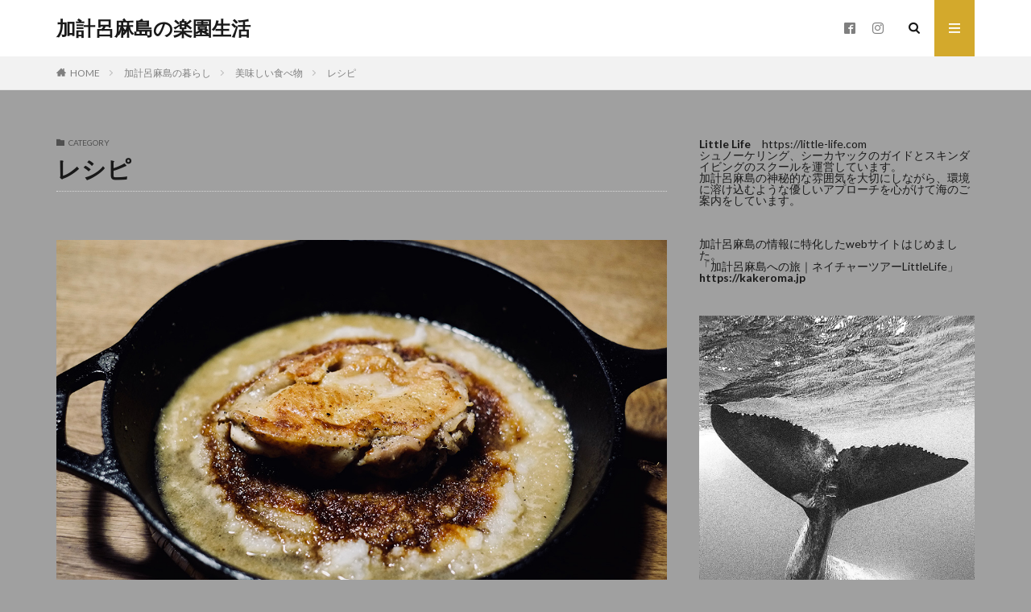

--- FILE ---
content_type: text/html; charset=UTF-8
request_url: https://little-life.com/blog/category/kakeromalife/food/%E3%83%AC%E3%82%B7%E3%83%94/
body_size: 16370
content:

<!DOCTYPE html>

<html lang="ja" prefix="og: http://ogp.me/ns#" class="t-html 
">

<head prefix="og: http://ogp.me/ns# fb: http://ogp.me/ns/fb# article: http://ogp.me/ns/article#">
<meta charset="UTF-8">
<title>レシピ│加計呂麻島の楽園生活</title>
<meta name='robots' content='max-image-preview:large' />
<link rel='dns-prefetch' href='//cdn.jsdelivr.net' />
<link rel='dns-prefetch' href='//www.googletagmanager.com' />
<link rel='dns-prefetch' href='//pagead2.googlesyndication.com' />
<style id='wp-img-auto-sizes-contain-inline-css' type='text/css'>
img:is([sizes=auto i],[sizes^="auto," i]){contain-intrinsic-size:3000px 1500px}
/*# sourceURL=wp-img-auto-sizes-contain-inline-css */
</style>
<link rel='stylesheet' id='dashicons-css' href='https://little-life.com/blog/wp-includes/css/dashicons.min.css?ver=6.9' type='text/css' media='all' />
<link rel='stylesheet' id='thickbox-css' href='https://little-life.com/blog/wp-includes/js/thickbox/thickbox.css?ver=6.9' type='text/css' media='all' />
<link rel='stylesheet' id='wp-block-library-css' href='https://little-life.com/blog/wp-includes/css/dist/block-library/style.min.css?ver=6.9' type='text/css' media='all' />
<style id='wp-block-heading-inline-css' type='text/css'>
h1:where(.wp-block-heading).has-background,h2:where(.wp-block-heading).has-background,h3:where(.wp-block-heading).has-background,h4:where(.wp-block-heading).has-background,h5:where(.wp-block-heading).has-background,h6:where(.wp-block-heading).has-background{padding:1.25em 2.375em}h1.has-text-align-left[style*=writing-mode]:where([style*=vertical-lr]),h1.has-text-align-right[style*=writing-mode]:where([style*=vertical-rl]),h2.has-text-align-left[style*=writing-mode]:where([style*=vertical-lr]),h2.has-text-align-right[style*=writing-mode]:where([style*=vertical-rl]),h3.has-text-align-left[style*=writing-mode]:where([style*=vertical-lr]),h3.has-text-align-right[style*=writing-mode]:where([style*=vertical-rl]),h4.has-text-align-left[style*=writing-mode]:where([style*=vertical-lr]),h4.has-text-align-right[style*=writing-mode]:where([style*=vertical-rl]),h5.has-text-align-left[style*=writing-mode]:where([style*=vertical-lr]),h5.has-text-align-right[style*=writing-mode]:where([style*=vertical-rl]),h6.has-text-align-left[style*=writing-mode]:where([style*=vertical-lr]),h6.has-text-align-right[style*=writing-mode]:where([style*=vertical-rl]){rotate:180deg}
/*# sourceURL=https://little-life.com/blog/wp-includes/blocks/heading/style.min.css */
</style>
<style id='wp-block-image-inline-css' type='text/css'>
.wp-block-image>a,.wp-block-image>figure>a{display:inline-block}.wp-block-image img{box-sizing:border-box;height:auto;max-width:100%;vertical-align:bottom}@media not (prefers-reduced-motion){.wp-block-image img.hide{visibility:hidden}.wp-block-image img.show{animation:show-content-image .4s}}.wp-block-image[style*=border-radius] img,.wp-block-image[style*=border-radius]>a{border-radius:inherit}.wp-block-image.has-custom-border img{box-sizing:border-box}.wp-block-image.aligncenter{text-align:center}.wp-block-image.alignfull>a,.wp-block-image.alignwide>a{width:100%}.wp-block-image.alignfull img,.wp-block-image.alignwide img{height:auto;width:100%}.wp-block-image .aligncenter,.wp-block-image .alignleft,.wp-block-image .alignright,.wp-block-image.aligncenter,.wp-block-image.alignleft,.wp-block-image.alignright{display:table}.wp-block-image .aligncenter>figcaption,.wp-block-image .alignleft>figcaption,.wp-block-image .alignright>figcaption,.wp-block-image.aligncenter>figcaption,.wp-block-image.alignleft>figcaption,.wp-block-image.alignright>figcaption{caption-side:bottom;display:table-caption}.wp-block-image .alignleft{float:left;margin:.5em 1em .5em 0}.wp-block-image .alignright{float:right;margin:.5em 0 .5em 1em}.wp-block-image .aligncenter{margin-left:auto;margin-right:auto}.wp-block-image :where(figcaption){margin-bottom:1em;margin-top:.5em}.wp-block-image.is-style-circle-mask img{border-radius:9999px}@supports ((-webkit-mask-image:none) or (mask-image:none)) or (-webkit-mask-image:none){.wp-block-image.is-style-circle-mask img{border-radius:0;-webkit-mask-image:url('data:image/svg+xml;utf8,<svg viewBox="0 0 100 100" xmlns="http://www.w3.org/2000/svg"><circle cx="50" cy="50" r="50"/></svg>');mask-image:url('data:image/svg+xml;utf8,<svg viewBox="0 0 100 100" xmlns="http://www.w3.org/2000/svg"><circle cx="50" cy="50" r="50"/></svg>');mask-mode:alpha;-webkit-mask-position:center;mask-position:center;-webkit-mask-repeat:no-repeat;mask-repeat:no-repeat;-webkit-mask-size:contain;mask-size:contain}}:root :where(.wp-block-image.is-style-rounded img,.wp-block-image .is-style-rounded img){border-radius:9999px}.wp-block-image figure{margin:0}.wp-lightbox-container{display:flex;flex-direction:column;position:relative}.wp-lightbox-container img{cursor:zoom-in}.wp-lightbox-container img:hover+button{opacity:1}.wp-lightbox-container button{align-items:center;backdrop-filter:blur(16px) saturate(180%);background-color:#5a5a5a40;border:none;border-radius:4px;cursor:zoom-in;display:flex;height:20px;justify-content:center;opacity:0;padding:0;position:absolute;right:16px;text-align:center;top:16px;width:20px;z-index:100}@media not (prefers-reduced-motion){.wp-lightbox-container button{transition:opacity .2s ease}}.wp-lightbox-container button:focus-visible{outline:3px auto #5a5a5a40;outline:3px auto -webkit-focus-ring-color;outline-offset:3px}.wp-lightbox-container button:hover{cursor:pointer;opacity:1}.wp-lightbox-container button:focus{opacity:1}.wp-lightbox-container button:focus,.wp-lightbox-container button:hover,.wp-lightbox-container button:not(:hover):not(:active):not(.has-background){background-color:#5a5a5a40;border:none}.wp-lightbox-overlay{box-sizing:border-box;cursor:zoom-out;height:100vh;left:0;overflow:hidden;position:fixed;top:0;visibility:hidden;width:100%;z-index:100000}.wp-lightbox-overlay .close-button{align-items:center;cursor:pointer;display:flex;justify-content:center;min-height:40px;min-width:40px;padding:0;position:absolute;right:calc(env(safe-area-inset-right) + 16px);top:calc(env(safe-area-inset-top) + 16px);z-index:5000000}.wp-lightbox-overlay .close-button:focus,.wp-lightbox-overlay .close-button:hover,.wp-lightbox-overlay .close-button:not(:hover):not(:active):not(.has-background){background:none;border:none}.wp-lightbox-overlay .lightbox-image-container{height:var(--wp--lightbox-container-height);left:50%;overflow:hidden;position:absolute;top:50%;transform:translate(-50%,-50%);transform-origin:top left;width:var(--wp--lightbox-container-width);z-index:9999999999}.wp-lightbox-overlay .wp-block-image{align-items:center;box-sizing:border-box;display:flex;height:100%;justify-content:center;margin:0;position:relative;transform-origin:0 0;width:100%;z-index:3000000}.wp-lightbox-overlay .wp-block-image img{height:var(--wp--lightbox-image-height);min-height:var(--wp--lightbox-image-height);min-width:var(--wp--lightbox-image-width);width:var(--wp--lightbox-image-width)}.wp-lightbox-overlay .wp-block-image figcaption{display:none}.wp-lightbox-overlay button{background:none;border:none}.wp-lightbox-overlay .scrim{background-color:#fff;height:100%;opacity:.9;position:absolute;width:100%;z-index:2000000}.wp-lightbox-overlay.active{visibility:visible}@media not (prefers-reduced-motion){.wp-lightbox-overlay.active{animation:turn-on-visibility .25s both}.wp-lightbox-overlay.active img{animation:turn-on-visibility .35s both}.wp-lightbox-overlay.show-closing-animation:not(.active){animation:turn-off-visibility .35s both}.wp-lightbox-overlay.show-closing-animation:not(.active) img{animation:turn-off-visibility .25s both}.wp-lightbox-overlay.zoom.active{animation:none;opacity:1;visibility:visible}.wp-lightbox-overlay.zoom.active .lightbox-image-container{animation:lightbox-zoom-in .4s}.wp-lightbox-overlay.zoom.active .lightbox-image-container img{animation:none}.wp-lightbox-overlay.zoom.active .scrim{animation:turn-on-visibility .4s forwards}.wp-lightbox-overlay.zoom.show-closing-animation:not(.active){animation:none}.wp-lightbox-overlay.zoom.show-closing-animation:not(.active) .lightbox-image-container{animation:lightbox-zoom-out .4s}.wp-lightbox-overlay.zoom.show-closing-animation:not(.active) .lightbox-image-container img{animation:none}.wp-lightbox-overlay.zoom.show-closing-animation:not(.active) .scrim{animation:turn-off-visibility .4s forwards}}@keyframes show-content-image{0%{visibility:hidden}99%{visibility:hidden}to{visibility:visible}}@keyframes turn-on-visibility{0%{opacity:0}to{opacity:1}}@keyframes turn-off-visibility{0%{opacity:1;visibility:visible}99%{opacity:0;visibility:visible}to{opacity:0;visibility:hidden}}@keyframes lightbox-zoom-in{0%{transform:translate(calc((-100vw + var(--wp--lightbox-scrollbar-width))/2 + var(--wp--lightbox-initial-left-position)),calc(-50vh + var(--wp--lightbox-initial-top-position))) scale(var(--wp--lightbox-scale))}to{transform:translate(-50%,-50%) scale(1)}}@keyframes lightbox-zoom-out{0%{transform:translate(-50%,-50%) scale(1);visibility:visible}99%{visibility:visible}to{transform:translate(calc((-100vw + var(--wp--lightbox-scrollbar-width))/2 + var(--wp--lightbox-initial-left-position)),calc(-50vh + var(--wp--lightbox-initial-top-position))) scale(var(--wp--lightbox-scale));visibility:hidden}}
/*# sourceURL=https://little-life.com/blog/wp-includes/blocks/image/style.min.css */
</style>
<style id='wp-block-paragraph-inline-css' type='text/css'>
.is-small-text{font-size:.875em}.is-regular-text{font-size:1em}.is-large-text{font-size:2.25em}.is-larger-text{font-size:3em}.has-drop-cap:not(:focus):first-letter{float:left;font-size:8.4em;font-style:normal;font-weight:100;line-height:.68;margin:.05em .1em 0 0;text-transform:uppercase}body.rtl .has-drop-cap:not(:focus):first-letter{float:none;margin-left:.1em}p.has-drop-cap.has-background{overflow:hidden}:root :where(p.has-background){padding:1.25em 2.375em}:where(p.has-text-color:not(.has-link-color)) a{color:inherit}p.has-text-align-left[style*="writing-mode:vertical-lr"],p.has-text-align-right[style*="writing-mode:vertical-rl"]{rotate:180deg}
/*# sourceURL=https://little-life.com/blog/wp-includes/blocks/paragraph/style.min.css */
</style>
<style id='global-styles-inline-css' type='text/css'>
:root{--wp--preset--aspect-ratio--square: 1;--wp--preset--aspect-ratio--4-3: 4/3;--wp--preset--aspect-ratio--3-4: 3/4;--wp--preset--aspect-ratio--3-2: 3/2;--wp--preset--aspect-ratio--2-3: 2/3;--wp--preset--aspect-ratio--16-9: 16/9;--wp--preset--aspect-ratio--9-16: 9/16;--wp--preset--color--black: #000000;--wp--preset--color--cyan-bluish-gray: #abb8c3;--wp--preset--color--white: #ffffff;--wp--preset--color--pale-pink: #f78da7;--wp--preset--color--vivid-red: #cf2e2e;--wp--preset--color--luminous-vivid-orange: #ff6900;--wp--preset--color--luminous-vivid-amber: #fcb900;--wp--preset--color--light-green-cyan: #7bdcb5;--wp--preset--color--vivid-green-cyan: #00d084;--wp--preset--color--pale-cyan-blue: #8ed1fc;--wp--preset--color--vivid-cyan-blue: #0693e3;--wp--preset--color--vivid-purple: #9b51e0;--wp--preset--gradient--vivid-cyan-blue-to-vivid-purple: linear-gradient(135deg,rgb(6,147,227) 0%,rgb(155,81,224) 100%);--wp--preset--gradient--light-green-cyan-to-vivid-green-cyan: linear-gradient(135deg,rgb(122,220,180) 0%,rgb(0,208,130) 100%);--wp--preset--gradient--luminous-vivid-amber-to-luminous-vivid-orange: linear-gradient(135deg,rgb(252,185,0) 0%,rgb(255,105,0) 100%);--wp--preset--gradient--luminous-vivid-orange-to-vivid-red: linear-gradient(135deg,rgb(255,105,0) 0%,rgb(207,46,46) 100%);--wp--preset--gradient--very-light-gray-to-cyan-bluish-gray: linear-gradient(135deg,rgb(238,238,238) 0%,rgb(169,184,195) 100%);--wp--preset--gradient--cool-to-warm-spectrum: linear-gradient(135deg,rgb(74,234,220) 0%,rgb(151,120,209) 20%,rgb(207,42,186) 40%,rgb(238,44,130) 60%,rgb(251,105,98) 80%,rgb(254,248,76) 100%);--wp--preset--gradient--blush-light-purple: linear-gradient(135deg,rgb(255,206,236) 0%,rgb(152,150,240) 100%);--wp--preset--gradient--blush-bordeaux: linear-gradient(135deg,rgb(254,205,165) 0%,rgb(254,45,45) 50%,rgb(107,0,62) 100%);--wp--preset--gradient--luminous-dusk: linear-gradient(135deg,rgb(255,203,112) 0%,rgb(199,81,192) 50%,rgb(65,88,208) 100%);--wp--preset--gradient--pale-ocean: linear-gradient(135deg,rgb(255,245,203) 0%,rgb(182,227,212) 50%,rgb(51,167,181) 100%);--wp--preset--gradient--electric-grass: linear-gradient(135deg,rgb(202,248,128) 0%,rgb(113,206,126) 100%);--wp--preset--gradient--midnight: linear-gradient(135deg,rgb(2,3,129) 0%,rgb(40,116,252) 100%);--wp--preset--font-size--small: 13px;--wp--preset--font-size--medium: 20px;--wp--preset--font-size--large: 36px;--wp--preset--font-size--x-large: 42px;--wp--preset--spacing--20: 0.44rem;--wp--preset--spacing--30: 0.67rem;--wp--preset--spacing--40: 1rem;--wp--preset--spacing--50: 1.5rem;--wp--preset--spacing--60: 2.25rem;--wp--preset--spacing--70: 3.38rem;--wp--preset--spacing--80: 5.06rem;--wp--preset--shadow--natural: 6px 6px 9px rgba(0, 0, 0, 0.2);--wp--preset--shadow--deep: 12px 12px 50px rgba(0, 0, 0, 0.4);--wp--preset--shadow--sharp: 6px 6px 0px rgba(0, 0, 0, 0.2);--wp--preset--shadow--outlined: 6px 6px 0px -3px rgb(255, 255, 255), 6px 6px rgb(0, 0, 0);--wp--preset--shadow--crisp: 6px 6px 0px rgb(0, 0, 0);}:where(.is-layout-flex){gap: 0.5em;}:where(.is-layout-grid){gap: 0.5em;}body .is-layout-flex{display: flex;}.is-layout-flex{flex-wrap: wrap;align-items: center;}.is-layout-flex > :is(*, div){margin: 0;}body .is-layout-grid{display: grid;}.is-layout-grid > :is(*, div){margin: 0;}:where(.wp-block-columns.is-layout-flex){gap: 2em;}:where(.wp-block-columns.is-layout-grid){gap: 2em;}:where(.wp-block-post-template.is-layout-flex){gap: 1.25em;}:where(.wp-block-post-template.is-layout-grid){gap: 1.25em;}.has-black-color{color: var(--wp--preset--color--black) !important;}.has-cyan-bluish-gray-color{color: var(--wp--preset--color--cyan-bluish-gray) !important;}.has-white-color{color: var(--wp--preset--color--white) !important;}.has-pale-pink-color{color: var(--wp--preset--color--pale-pink) !important;}.has-vivid-red-color{color: var(--wp--preset--color--vivid-red) !important;}.has-luminous-vivid-orange-color{color: var(--wp--preset--color--luminous-vivid-orange) !important;}.has-luminous-vivid-amber-color{color: var(--wp--preset--color--luminous-vivid-amber) !important;}.has-light-green-cyan-color{color: var(--wp--preset--color--light-green-cyan) !important;}.has-vivid-green-cyan-color{color: var(--wp--preset--color--vivid-green-cyan) !important;}.has-pale-cyan-blue-color{color: var(--wp--preset--color--pale-cyan-blue) !important;}.has-vivid-cyan-blue-color{color: var(--wp--preset--color--vivid-cyan-blue) !important;}.has-vivid-purple-color{color: var(--wp--preset--color--vivid-purple) !important;}.has-black-background-color{background-color: var(--wp--preset--color--black) !important;}.has-cyan-bluish-gray-background-color{background-color: var(--wp--preset--color--cyan-bluish-gray) !important;}.has-white-background-color{background-color: var(--wp--preset--color--white) !important;}.has-pale-pink-background-color{background-color: var(--wp--preset--color--pale-pink) !important;}.has-vivid-red-background-color{background-color: var(--wp--preset--color--vivid-red) !important;}.has-luminous-vivid-orange-background-color{background-color: var(--wp--preset--color--luminous-vivid-orange) !important;}.has-luminous-vivid-amber-background-color{background-color: var(--wp--preset--color--luminous-vivid-amber) !important;}.has-light-green-cyan-background-color{background-color: var(--wp--preset--color--light-green-cyan) !important;}.has-vivid-green-cyan-background-color{background-color: var(--wp--preset--color--vivid-green-cyan) !important;}.has-pale-cyan-blue-background-color{background-color: var(--wp--preset--color--pale-cyan-blue) !important;}.has-vivid-cyan-blue-background-color{background-color: var(--wp--preset--color--vivid-cyan-blue) !important;}.has-vivid-purple-background-color{background-color: var(--wp--preset--color--vivid-purple) !important;}.has-black-border-color{border-color: var(--wp--preset--color--black) !important;}.has-cyan-bluish-gray-border-color{border-color: var(--wp--preset--color--cyan-bluish-gray) !important;}.has-white-border-color{border-color: var(--wp--preset--color--white) !important;}.has-pale-pink-border-color{border-color: var(--wp--preset--color--pale-pink) !important;}.has-vivid-red-border-color{border-color: var(--wp--preset--color--vivid-red) !important;}.has-luminous-vivid-orange-border-color{border-color: var(--wp--preset--color--luminous-vivid-orange) !important;}.has-luminous-vivid-amber-border-color{border-color: var(--wp--preset--color--luminous-vivid-amber) !important;}.has-light-green-cyan-border-color{border-color: var(--wp--preset--color--light-green-cyan) !important;}.has-vivid-green-cyan-border-color{border-color: var(--wp--preset--color--vivid-green-cyan) !important;}.has-pale-cyan-blue-border-color{border-color: var(--wp--preset--color--pale-cyan-blue) !important;}.has-vivid-cyan-blue-border-color{border-color: var(--wp--preset--color--vivid-cyan-blue) !important;}.has-vivid-purple-border-color{border-color: var(--wp--preset--color--vivid-purple) !important;}.has-vivid-cyan-blue-to-vivid-purple-gradient-background{background: var(--wp--preset--gradient--vivid-cyan-blue-to-vivid-purple) !important;}.has-light-green-cyan-to-vivid-green-cyan-gradient-background{background: var(--wp--preset--gradient--light-green-cyan-to-vivid-green-cyan) !important;}.has-luminous-vivid-amber-to-luminous-vivid-orange-gradient-background{background: var(--wp--preset--gradient--luminous-vivid-amber-to-luminous-vivid-orange) !important;}.has-luminous-vivid-orange-to-vivid-red-gradient-background{background: var(--wp--preset--gradient--luminous-vivid-orange-to-vivid-red) !important;}.has-very-light-gray-to-cyan-bluish-gray-gradient-background{background: var(--wp--preset--gradient--very-light-gray-to-cyan-bluish-gray) !important;}.has-cool-to-warm-spectrum-gradient-background{background: var(--wp--preset--gradient--cool-to-warm-spectrum) !important;}.has-blush-light-purple-gradient-background{background: var(--wp--preset--gradient--blush-light-purple) !important;}.has-blush-bordeaux-gradient-background{background: var(--wp--preset--gradient--blush-bordeaux) !important;}.has-luminous-dusk-gradient-background{background: var(--wp--preset--gradient--luminous-dusk) !important;}.has-pale-ocean-gradient-background{background: var(--wp--preset--gradient--pale-ocean) !important;}.has-electric-grass-gradient-background{background: var(--wp--preset--gradient--electric-grass) !important;}.has-midnight-gradient-background{background: var(--wp--preset--gradient--midnight) !important;}.has-small-font-size{font-size: var(--wp--preset--font-size--small) !important;}.has-medium-font-size{font-size: var(--wp--preset--font-size--medium) !important;}.has-large-font-size{font-size: var(--wp--preset--font-size--large) !important;}.has-x-large-font-size{font-size: var(--wp--preset--font-size--x-large) !important;}
/*# sourceURL=global-styles-inline-css */
</style>

<style id='classic-theme-styles-inline-css' type='text/css'>
/*! This file is auto-generated */
.wp-block-button__link{color:#fff;background-color:#32373c;border-radius:9999px;box-shadow:none;text-decoration:none;padding:calc(.667em + 2px) calc(1.333em + 2px);font-size:1.125em}.wp-block-file__button{background:#32373c;color:#fff;text-decoration:none}
/*# sourceURL=/wp-includes/css/classic-themes.min.css */
</style>
<script type="text/javascript" src="https://little-life.com/blog/wp-includes/js/jquery/jquery.min.js?ver=3.7.1" id="jquery-core-js"></script>
<script type="text/javascript" src="https://little-life.com/blog/wp-includes/js/jquery/jquery-migrate.min.js?ver=3.4.1" id="jquery-migrate-js"></script>
<link rel="https://api.w.org/" href="https://little-life.com/blog/wp-json/" /><link rel="alternate" title="JSON" type="application/json" href="https://little-life.com/blog/wp-json/wp/v2/categories/34" /><meta name="generator" content="Site Kit by Google 1.168.0" /><link rel="stylesheet" href="https://little-life.com/blog/wp-content/themes/the-thor/css/icon.min.css">
<link rel="stylesheet" href="https://fonts.googleapis.com/css?family=Lato:100,300,400,700,900">
<link rel="stylesheet" href="https://fonts.googleapis.com/css?family=Fjalla+One">
<link rel="stylesheet" href="https://fonts.googleapis.com/css?family=Noto+Sans+JP:100,200,300,400,500,600,700,800,900">
<link rel="stylesheet" href="https://little-life.com/blog/wp-content/themes/the-thor/style.min.css">
<link rel="stylesheet" href="https://little-life.com/blog/wp-content/themes/the-thor-child/style-user.css?1705023139">
<script src="https://ajax.googleapis.com/ajax/libs/jquery/1.12.4/jquery.min.js"></script>
<meta http-equiv="X-UA-Compatible" content="IE=edge">
<meta name="viewport" content="width=device-width, initial-scale=1, viewport-fit=cover"/>
<style>
.widget.widget_nav_menu ul.menu{border-color: rgba(211,169,44,0.15);}.widget.widget_nav_menu ul.menu li{border-color: rgba(211,169,44,0.75);}.widget.widget_nav_menu ul.menu .sub-menu li{border-color: rgba(211,169,44,0.15);}.widget.widget_nav_menu ul.menu .sub-menu li .sub-menu li:first-child{border-color: rgba(211,169,44,0.15);}.widget.widget_nav_menu ul.menu li a:hover{background-color: rgba(211,169,44,0.75);}.widget.widget_nav_menu ul.menu .current-menu-item > a{background-color: rgba(211,169,44,0.75);}.widget.widget_nav_menu ul.menu li .sub-menu li a:before {color:#d3a92c;}.widget.widget_nav_menu ul.menu li a{background-color:#d3a92c;}.widget.widget_nav_menu ul.menu .sub-menu a:hover{color:#d3a92c;}.widget.widget_nav_menu ul.menu .sub-menu .current-menu-item a{color:#d3a92c;}.widget.widget_categories ul{border-color: rgba(211,169,44,0.15);}.widget.widget_categories ul li{border-color: rgba(211,169,44,0.75);}.widget.widget_categories ul .children li{border-color: rgba(211,169,44,0.15);}.widget.widget_categories ul .children li .children li:first-child{border-color: rgba(211,169,44,0.15);}.widget.widget_categories ul li a:hover{background-color: rgba(211,169,44,0.75);}.widget.widget_categories ul .current-menu-item > a{background-color: rgba(211,169,44,0.75);}.widget.widget_categories ul li .children li a:before {color:#d3a92c;}.widget.widget_categories ul li a{background-color:#d3a92c;}.widget.widget_categories ul .children a:hover{color:#d3a92c;}.widget.widget_categories ul .children .current-menu-item a{color:#d3a92c;}.widgetSearch__input:hover{border-color:#d3a92c;}.widgetCatTitle{background-color:#d3a92c;}.widgetCatTitle__inner{background-color:#d3a92c;}.widgetSearch__submit:hover{background-color:#d3a92c;}.widgetProfile__sns{background-color:#d3a92c;}.widget.widget_calendar .calendar_wrap tbody a:hover{background-color:#d3a92c;}.widget ul li a:hover{color:#d3a92c;}.widget.widget_rss .rsswidget:hover{color:#d3a92c;}.widget.widget_tag_cloud a:hover{background-color:#d3a92c;}.widget select:hover{border-color:#d3a92c;}.widgetSearch__checkLabel:hover:after{border-color:#d3a92c;}.widgetSearch__check:checked .widgetSearch__checkLabel:before, .widgetSearch__check:checked + .widgetSearch__checkLabel:before{border-color:#d3a92c;}.widgetTab__item.current{border-top-color:#d3a92c;}.widgetTab__item:hover{border-top-color:#d3a92c;}.searchHead__title{background-color:#d3a92c;}.searchHead__submit:hover{color:#d3a92c;}.menuBtn__close:hover{color:#d3a92c;}.menuBtn__link:hover{color:#d3a92c;}@media only screen and (min-width: 992px){.menuBtn__link {background-color:#d3a92c;}}.t-headerCenter .menuBtn__link:hover{color:#d3a92c;}.searchBtn__close:hover{color:#d3a92c;}.searchBtn__link:hover{color:#d3a92c;}.breadcrumb__item a:hover{color:#d3a92c;}.pager__item{color:#d3a92c;}.pager__item:hover, .pager__item-current{background-color:#d3a92c; color:#fff;}.page-numbers{color:#d3a92c;}.page-numbers:hover, .page-numbers.current{background-color:#d3a92c; color:#fff;}.pagePager__item{color:#d3a92c;}.pagePager__item:hover, .pagePager__item-current{background-color:#d3a92c; color:#fff;}.heading a:hover{color:#d3a92c;}.eyecatch__cat{background-color:#d3a92c;}.the__category{background-color:#d3a92c;}.dateList__item a:hover{color:#d3a92c;}.controllerFooter__item:last-child{background-color:#d3a92c;}.controllerFooter__close{background-color:#d3a92c;}.bottomFooter__topBtn{background-color:#d3a92c;}.mask-color{background-color:#d3a92c;}.mask-colorgray{background-color:#d3a92c;}.pickup3__item{background-color:#d3a92c;}.categoryBox__title{color:#d3a92c;}.comments__list .comment-meta{background-color:#d3a92c;}.comment-respond .submit{background-color:#d3a92c;}.prevNext__pop{background-color:#d3a92c;}.swiper-pagination-bullet-active{background-color:#d3a92c;}.swiper-slider .swiper-button-next, .swiper-slider .swiper-container-rtl .swiper-button-prev, .swiper-slider .swiper-button-prev, .swiper-slider .swiper-container-rtl .swiper-button-next	{background-color:#d3a92c;}body{background:#a0a0a0;}.snsFooter{background-color:#d3a92c}.widget-main .heading.heading-widget{background-color:#d3a92c}.widget-main .heading.heading-widgetsimple{background-color:#d3a92c}.widget-main .heading.heading-widgetsimplewide{background-color:#d3a92c}.widget-main .heading.heading-widgetwide{background-color:#d3a92c}.widget-main .heading.heading-widgetbottom:before{border-color:#d3a92c}.widget-main .heading.heading-widgetborder{border-color:#d3a92c}.widget-main .heading.heading-widgetborder::before,.widget-main .heading.heading-widgetborder::after{background-color:#d3a92c}.widget-side .heading.heading-widget{background-color:#d3a92c}.widget-side .heading.heading-widgetsimple{background-color:#d3a92c}.widget-side .heading.heading-widgetsimplewide{background-color:#d3a92c}.widget-side .heading.heading-widgetwide{background-color:#d3a92c}.widget-side .heading.heading-widgetbottom:before{border-color:#d3a92c}.widget-side .heading.heading-widgetborder{border-color:#d3a92c}.widget-side .heading.heading-widgetborder::before,.widget-side .heading.heading-widgetborder::after{background-color:#d3a92c}.widget-foot .heading.heading-widget{background-color:#d3a92c}.widget-foot .heading.heading-widgetsimple{background-color:#d3a92c}.widget-foot .heading.heading-widgetsimplewide{background-color:#d3a92c}.widget-foot .heading.heading-widgetwide{background-color:#d3a92c}.widget-foot .heading.heading-widgetbottom:before{border-color:#d3a92c}.widget-foot .heading.heading-widgetborder{border-color:#d3a92c}.widget-foot .heading.heading-widgetborder::before,.widget-foot .heading.heading-widgetborder::after{background-color:#d3a92c}.widget-menu .heading.heading-widget{background-color:#d3a92c}.widget-menu .heading.heading-widgetsimple{background-color:#d3a92c}.widget-menu .heading.heading-widgetsimplewide{background-color:#d3a92c}.widget-menu .heading.heading-widgetwide{background-color:#d3a92c}.widget-menu .heading.heading-widgetbottom:before{border-color:#d3a92c}.widget-menu .heading.heading-widgetborder{border-color:#d3a92c}.widget-menu .heading.heading-widgetborder::before,.widget-menu .heading.heading-widgetborder::after{background-color:#d3a92c}@media only screen and (min-width: 768px){.still {height: 500px;}}.still.still-movie .still__box{background-image:url(https://little-life.com/blog/wp-content/uploads/2024/01/4L8A6948-2-768x432.jpg);}@media only screen and (min-width: 768px){.still.still-movie .still__box{background-image:url(https://little-life.com/blog/wp-content/uploads/2024/01/4L8A6948-2.jpg);}}.rankingBox__bg{background-color:#d3a92c}.the__ribbon{background-color:#d3a92c}.the__ribbon:after{border-left-color:#d3a92c; border-right-color:#d3a92c}.cc-ft101{color:#18a09c;}.cc-hv101:hover{color:#18a09c;}.cc-bg101{background-color:#18a09c;}.cc-br101{border-color:#18a09c;}.cc-ft106{color:#579959;}.cc-hv106:hover{color:#579959;}.cc-bg106{background-color:#579959;}.cc-br106{border-color:#579959;}.cc-ft12{color:#db97a8;}.cc-hv12:hover{color:#db97a8;}.cc-bg12{background-color:#db97a8;}.cc-br12{border-color:#db97a8;}.cc-ft17{color:#4ba5cc;}.cc-hv17:hover{color:#4ba5cc;}.cc-bg17{background-color:#4ba5cc;}.cc-br17{border-color:#4ba5cc;}.cc-ft7{color:#579959;}.cc-hv7:hover{color:#579959;}.cc-bg7{background-color:#579959;}.cc-br7{border-color:#579959;}.cc-ft8{color:#579959;}.cc-hv8:hover{color:#579959;}.cc-bg8{background-color:#579959;}.cc-br8{border-color:#579959;}.cc-ft32{color:#4ba5cc;}.cc-hv32:hover{color:#4ba5cc;}.cc-bg32{background-color:#4ba5cc;}.cc-br32{border-color:#4ba5cc;}.cc-ft35{color:#4ba5cc;}.cc-hv35:hover{color:#4ba5cc;}.cc-bg35{background-color:#4ba5cc;}.cc-br35{border-color:#4ba5cc;}.cc-ft1{color:#579959;}.cc-hv1:hover{color:#579959;}.cc-bg1{background-color:#579959;}.cc-br1{border-color:#579959;}.content .afTagBox__btnDetail{background-color:#d3a92c;}.widget .widgetAfTag__btnDetail{background-color:#d3a92c;}.content .afTagBox__btnAf{background-color:#d3a92c;}.widget .widgetAfTag__btnAf{background-color:#d3a92c;}.content a{color:#1c89bf;}.phrase a{color:#1c89bf;}.content .sitemap li a:hover{color:#1c89bf;}.content h2 a:hover,.content h3 a:hover,.content h4 a:hover,.content h5 a:hover{color:#1c89bf;}.content ul.menu li a:hover{color:#1c89bf;}.content .es-LiconBox:before{background-color:#a83f3f;}.content .es-LiconCircle:before{background-color:#a83f3f;}.content .es-BTiconBox:before{background-color:#a83f3f;}.content .es-BTiconCircle:before{background-color:#a83f3f;}.content .es-BiconObi{border-color:#a83f3f;}.content .es-BiconCorner:before{background-color:#a83f3f;}.content .es-BiconCircle:before{background-color:#a83f3f;}.content .es-BmarkHatena::before{background-color:#005293;}.content .es-BmarkExcl::before{background-color:#b60105;}.content .es-BmarkQ::before{background-color:#005293;}.content .es-BmarkQ::after{border-top-color:#005293;}.content .es-BmarkA::before{color:#b60105;}.content .es-BsubTradi::before{color:#ffffff;background-color:#b60105;border-color:#b60105;}.btn__link-primary{color:#ffffff; background-color:#3f3f3f;}.content .btn__link-primary{color:#ffffff; background-color:#3f3f3f;}.searchBtn__contentInner .btn__link-search{color:#ffffff; background-color:#3f3f3f;}.btn__link-secondary{color:#ffffff; background-color:#3f3f3f;}.content .btn__link-secondary{color:#ffffff; background-color:#3f3f3f;}.btn__link-search{color:#ffffff; background-color:#3f3f3f;}.btn__link-normal{color:#3f3f3f;}.content .btn__link-normal{color:#3f3f3f;}.btn__link-normal:hover{background-color:#3f3f3f;}.content .btn__link-normal:hover{background-color:#3f3f3f;}.comments__list .comment-reply-link{color:#3f3f3f;}.comments__list .comment-reply-link:hover{background-color:#3f3f3f;}@media only screen and (min-width: 992px){.subNavi__link-pickup{color:#3f3f3f;}}@media only screen and (min-width: 992px){.subNavi__link-pickup:hover{background-color:#3f3f3f;}}.content h2{color:#191919}.content h3{color:#191919}.content h4{color:#191919}.content h5{color:#191919}.content ul > li::before{color:#a83f3f;}.content ul{color:#191919;}.content ol > li::before{color:#a83f3f; border-color:#a83f3f;}.content ol > li > ol > li::before{background-color:#a83f3f; border-color:#a83f3f;}.content ol > li > ol > li > ol > li::before{color:#a83f3f; border-color:#a83f3f;}.content ol{color:#191919;}.content .balloon .balloon__text{color:#191919; background-color:#f2f2f2;}.content .balloon .balloon__text-left:before{border-left-color:#f2f2f2;}.content .balloon .balloon__text-right:before{border-right-color:#f2f2f2;}.content .balloon-boder .balloon__text{color:#191919; background-color:#ffffff;  border-color:#d8d8d8;}.content .balloon-boder .balloon__text-left:before{border-left-color:#d8d8d8;}.content .balloon-boder .balloon__text-left:after{border-left-color:#ffffff;}.content .balloon-boder .balloon__text-right:before{border-right-color:#d8d8d8;}.content .balloon-boder .balloon__text-right:after{border-right-color:#ffffff;}.content blockquote{color:#191919; background-color:#f2f2f2;}.content blockquote::before{color:#d8d8d8;}.content table{color:#191919; border-top-color:#E5E5E5; border-left-color:#E5E5E5;}.content table th{background:#7f7f7f; color:#ffffff; ;border-right-color:#E5E5E5; border-bottom-color:#E5E5E5;}.content table td{background:#ffffff; ;border-right-color:#E5E5E5; border-bottom-color:#E5E5E5;}.content table tr:nth-child(odd) td{background-color:#f2f2f2;}
</style>
<meta name="google-site-verification" content="oRrkPPlCx5IdOjQDBScgp81Zu0ajDeyKzNaW5cNaX-E">
<!-- Site Kit が追加した Google AdSense メタタグ -->
<meta name="google-adsense-platform-account" content="ca-host-pub-2644536267352236">
<meta name="google-adsense-platform-domain" content="sitekit.withgoogle.com">
<!-- Site Kit が追加した End Google AdSense メタタグ -->

<!-- Google AdSense スニペット (Site Kit が追加) -->
<script type="text/javascript" async="async" src="https://pagead2.googlesyndication.com/pagead/js/adsbygoogle.js?client=ca-pub-6640584559937451&amp;host=ca-host-pub-2644536267352236" crossorigin="anonymous"></script>

<!-- (ここまで) Google AdSense スニペット (Site Kit が追加) -->
<link rel="icon" href="https://little-life.com/blog/wp-content/uploads/2020/01/cropped-200101c-32x32.jpg" sizes="32x32" />
<link rel="icon" href="https://little-life.com/blog/wp-content/uploads/2020/01/cropped-200101c-192x192.jpg" sizes="192x192" />
<link rel="apple-touch-icon" href="https://little-life.com/blog/wp-content/uploads/2020/01/cropped-200101c-180x180.jpg" />
<meta name="msapplication-TileImage" content="https://little-life.com/blog/wp-content/uploads/2020/01/cropped-200101c-270x270.jpg" />
<meta property="og:site_name" content="加計呂麻島の楽園生活" />
<meta property="og:type" content="website" />
<meta property="og:title" content="レシピ│加計呂麻島の楽園生活" />
<meta property="og:description" content="美しい自然の暮らし" />
<meta property="og:url" content="https://little-life.com/blog/category/kakeromalife/food/%e3%83%ac%e3%82%b7%e3%83%94/" />
<meta property="og:image" content="https://little-life.com/blog/wp-content/themes/the-thor/img/img_no_768.gif" />
<meta name="twitter:card" content="summary" />


</head>
<body class=" t-logoSp t-logoPc" id="top">


  <!--l-header-->
  <header class="l-header">
    <div class="container container-header">

      <!--logo-->
			<p class="siteTitle">
				<a class="siteTitle__link" href="https://little-life.com/blog">
											加計呂麻島の楽園生活					        </a>
      </p>      <!--/logo-->


      

							<!--subNavi-->
				<nav class="subNavi">
	        	        						<ul class="subNavi__list">
															<li class="subNavi__item"><a class="subNavi__link icon-facebook2" href="https://www.facebook.com/LittleLife7"></a></li>
															<li class="subNavi__item"><a class="subNavi__link icon-instagram" href="http://instagram.com/kakeroma_littlelife"></a></li>
													</ul>
									</nav>
				<!--/subNavi-->
			

            <!--searchBtn-->
			<div class="searchBtn ">
        <input class="searchBtn__checkbox" id="searchBtn-checkbox" type="checkbox">
        <label class="searchBtn__link searchBtn__link-text icon-search" for="searchBtn-checkbox"></label>
        <label class="searchBtn__unshown" for="searchBtn-checkbox"></label>

        <div class="searchBtn__content">
          <div class="searchBtn__scroll">
            <label class="searchBtn__close" for="searchBtn-checkbox"><i class="icon-close"></i>CLOSE</label>
            <div class="searchBtn__contentInner">
              <aside class="widget">
  <div class="widgetSearch">
    <form method="get" action="https://little-life.com/blog" target="_top">
  <div class="widgetSearch__contents">
    <h3 class="heading heading-tertiary">キーワード</h3>
    <input class="widgetSearch__input widgetSearch__input-max" type="text" name="s" placeholder="キーワードを入力" value="">

    
  </div>

  <div class="widgetSearch__contents">
    <h3 class="heading heading-tertiary">カテゴリー</h3>
	<select  name='cat' id='cat_69698961b124f' class='widgetSearch__select'>
	<option value=''>カテゴリーを選択</option>
	<option class="level-0" value="97">写真カメラのこと</option>
	<option class="level-0" value="101">奄美ホエールスイム</option>
	<option class="level-0" value="106">シーカヤックツアー</option>
	<option class="level-0" value="108">加計呂麻島特産品</option>
	<option class="level-0" value="39">レイテ島</option>
	<option class="level-0" value="44">ブスアンガ島</option>
	<option class="level-0" value="56">フエ</option>
	<option class="level-0" value="60">加計呂麻島ツアー情報</option>
	<option class="level-0" value="63">オーガニック菜園</option>
	<option class="level-0" value="64">ホーチミン</option>
	<option class="level-0" value="65">ハノイ</option>
	<option class="level-0" value="67">SUPスタンドアップパドルボード</option>
	<option class="level-0" value="72">お休み期間について</option>
	<option class="level-0" value="73">自由なつぶやき</option>
	<option class="level-0" value="84">海のクリーンアップ活動</option>
	<option class="level-0" value="33">泡沫カフェ喫茶pequeno</option>
	<option class="level-0" value="12">お知らせ</option>
	<option class="level-0" value="14">ハワイ島</option>
	<option class="level-0" value="37">加計呂麻島旅情報</option>
	<option class="level-0" value="17">スキンダイビング-freediving</option>
	<option class="level-0" value="27">オリンパスOM-D E-M1 Mark II</option>
	<option class="level-0" value="7">カヤックフィッシング</option>
	<option class="level-0" value="8">グリーンランドスタイルカヤック</option>
	<option class="level-0" value="32">フィッシュウォッチング</option>
	<option class="level-0" value="34" selected="selected">レシピ</option>
	<option class="level-0" value="35">シュノーケリング</option>
	<option class="level-0" value="16">トンガ王国</option>
	<option class="level-0" value="28">オリンパス防水カメラTG-4</option>
	<option class="level-0" value="18">ロタ島</option>
	<option class="level-0" value="1">シーカヤック</option>
	<option class="level-0" value="19">ポルトガル</option>
	<option class="level-0" value="3">加計呂麻島の暮らし</option>
	<option class="level-0" value="20">ドバイ</option>
	<option class="level-0" value="5">美味しい食べ物</option>
	<option class="level-0" value="4">旅行</option>
	<option class="level-0" value="10">愛用の道具</option>
	<option class="level-0" value="25">ベトナム</option>
	<option class="level-0" value="29">patagonia</option>
	<option class="level-0" value="31">ニュージーランド</option>
	<option class="level-0" value="15">天野商店</option>
	<option class="level-0" value="26">オリンパス水中カメラ</option>
</select>
  </div>

  	<div class="widgetSearch__tag">
    <h3 class="heading heading-tertiary">タグ</h3>
    <label><input class="widgetSearch__check" type="checkbox" name="tag[]" value="hawaiian-spinner-dolphin" /><span class="widgetSearch__checkLabel">Hawaiian Spinner Dolphin</span></label><label><input class="widgetSearch__check" type="checkbox" name="tag[]" value="%e3%82%b8%e3%82%ae%e3%83%b3%e3%82%b0" /><span class="widgetSearch__checkLabel">ジギング</span></label><label><input class="widgetSearch__check" type="checkbox" name="tag[]" value="%e3%82%a2%e3%82%a6%e3%83%88%e3%83%89%e3%82%a2%e3%82%ae%e3%82%a2" /><span class="widgetSearch__checkLabel">アウトドアギア</span></label><label><input class="widgetSearch__check" type="checkbox" name="tag[]" value="%e3%82%b8%e3%83%a5%e3%82%b4%e3%83%b3" /><span class="widgetSearch__checkLabel">ジュゴン</span></label><label><input class="widgetSearch__check" type="checkbox" name="tag[]" value="%e5%a4%a7%e7%89%a9%e9%87%a3%e3%82%8a" /><span class="widgetSearch__checkLabel">大物釣り</span></label><label><input class="widgetSearch__check" type="checkbox" name="tag[]" value="msr" /><span class="widgetSearch__checkLabel">MSR</span></label><label><input class="widgetSearch__check" type="checkbox" name="tag[]" value="%e3%83%99%e3%83%88%e3%83%8a%e3%83%a0%e6%96%99%e7%90%86" /><span class="widgetSearch__checkLabel">ベトナム料理</span></label><label><input class="widgetSearch__check" type="checkbox" name="tag[]" value="%e9%87%a3%e3%82%8a" /><span class="widgetSearch__checkLabel">釣り</span></label><label><input class="widgetSearch__check" type="checkbox" name="tag[]" value="%e3%82%a2%e3%82%a6%e3%83%88%e3%83%89%e3%82%a2%e3%82%b9%e3%83%88%e3%83%bc%e3%83%96" /><span class="widgetSearch__checkLabel">アウトドアストーブ</span></label><label><input class="widgetSearch__check" type="checkbox" name="tag[]" value="%e3%83%91%e3%82%bf%e3%82%b4%e3%83%8b%e3%82%a2recommend" /><span class="widgetSearch__checkLabel">パタゴニアRecommend</span></label><label><input class="widgetSearch__check" type="checkbox" name="tag[]" value="%e3%82%a6%e3%83%9f%e3%82%ac%e3%83%a1" /><span class="widgetSearch__checkLabel">ウミガメ</span></label><label><input class="widgetSearch__check" type="checkbox" name="tag[]" value="%e3%82%ad%e3%83%a3%e3%83%b3%e3%83%97%e7%94%a8%e5%93%81" /><span class="widgetSearch__checkLabel">キャンプ用品</span></label><label><input class="widgetSearch__check" type="checkbox" name="tag[]" value="dolphin" /><span class="widgetSearch__checkLabel">イルカ</span></label><label><input class="widgetSearch__check" type="checkbox" name="tag[]" value="%e6%b0%b4%e4%b8%ad%e5%86%99%e7%9c%9f" /><span class="widgetSearch__checkLabel">水中写真</span></label><label><input class="widgetSearch__check" type="checkbox" name="tag[]" value="%e6%9c%ac%e3%81%ae%e3%81%93%e3%81%a8" /><span class="widgetSearch__checkLabel">本のこと</span></label><label><input class="widgetSearch__check" type="checkbox" name="tag[]" value="%e6%97%85%e3%81%ae%e6%97%a5%e8%a8%98" /><span class="widgetSearch__checkLabel">旅の日記</span></label><label><input class="widgetSearch__check" type="checkbox" name="tag[]" value="%e3%82%b7%e3%83%a5%e3%83%8e%e3%83%bc%e3%82%b1%e3%83%aa%e3%83%b3%e3%82%b0photo" /><span class="widgetSearch__checkLabel">シュノーケリングPhoto</span></label><label><input class="widgetSearch__check" type="checkbox" name="tag[]" value="%e3%81%8a%e3%81%86%e3%81%a1%e3%81%94%e3%81%af%e3%82%93" /><span class="widgetSearch__checkLabel">おうちごはん</span></label><label><input class="widgetSearch__check" type="checkbox" name="tag[]" value="%e3%83%a9%e3%82%a4%e3%83%88%e3%83%88%e3%83%a9%e3%83%99%e3%83%a9%e3%83%bc" /><span class="widgetSearch__checkLabel">ライトトラベラー</span></label><label><input class="widgetSearch__check" type="checkbox" name="tag[]" value="%e3%83%8f%e3%82%bc" /><span class="widgetSearch__checkLabel">ハゼ</span></label><label><input class="widgetSearch__check" type="checkbox" name="tag[]" value="%e3%82%a6%e3%83%9f%e3%82%ac%e3%83%a1%e3%83%9d%e3%82%b9%e3%83%88%e3%82%ab%e3%83%bc%e3%83%89" /><span class="widgetSearch__checkLabel">ウミガメポストカード</span></label><label><input class="widgetSearch__check" type="checkbox" name="tag[]" value="%e3%82%aa%e3%83%aa%e3%82%b8%e3%83%8a%e3%83%abt%e3%82%b7%e3%83%a3%e3%83%84%e8%b2%a9%e5%a3%b2" /><span class="widgetSearch__checkLabel">オリジナルTシャツ販売</span></label><label><input class="widgetSearch__check" type="checkbox" name="tag[]" value="%e3%82%a6%e3%83%9f%e3%82%a6%e3%82%b7" /><span class="widgetSearch__checkLabel">ウミウシ</span></label><label><input class="widgetSearch__check" type="checkbox" name="tag[]" value="sup" /><span class="widgetSearch__checkLabel">SUP</span></label><label><input class="widgetSearch__check" type="checkbox" name="tag[]" value="%e5%8a%a0%e8%a8%88%e5%91%82%e9%ba%bb%e5%b3%b6t%e3%82%b7%e3%83%a3%e3%83%84" /><span class="widgetSearch__checkLabel">加計呂麻島Tシャツ</span></label><label><input class="widgetSearch__check" type="checkbox" name="tag[]" value="%e3%82%b9%e3%82%ad%e3%83%b3%e3%83%80%e3%82%a4%e3%83%93%e3%83%b3%e3%82%b0%e3%82%b9%e3%82%af%e3%83%bc%e3%83%ab" /><span class="widgetSearch__checkLabel">スキンダイビングスクール</span></label><label><input class="widgetSearch__check" type="checkbox" name="tag[]" value="%e5%ad%90%e4%be%9b%e6%b5%b7%e4%bd%93%e9%a8%93" /><span class="widgetSearch__checkLabel">子供海体験</span></label><label><input class="widgetSearch__check" type="checkbox" name="tag[]" value="%e8%87%aa%e5%ae%b6%e7%84%99%e7%85%8e%e3%82%b3%e3%83%bc%e3%83%92%e3%83%bc" /><span class="widgetSearch__checkLabel">自家焙煎コーヒー</span></label><label><input class="widgetSearch__check" type="checkbox" name="tag[]" value="%e3%82%aa%e3%83%bc%e3%82%b7%e3%83%a3%e3%83%b3%e3%82%af%e3%83%aa%e3%83%bc%e3%83%b3%e3%82%a2%e3%83%83%e3%83%97" /><span class="widgetSearch__checkLabel">オーシャンクリーンアップ</span></label><label><input class="widgetSearch__check" type="checkbox" name="tag[]" value="%e3%83%9b%e3%82%a8%e3%83%bc%e3%83%ab%e3%82%b9%e3%82%a4%e3%83%a0" /><span class="widgetSearch__checkLabel">ホエールスイム</span></label><label><input class="widgetSearch__check" type="checkbox" name="tag[]" value="%e3%82%b7%e3%83%bc%e3%82%ab%e3%83%a4%e3%83%83%e3%82%af%e3%83%84%e3%82%a2%e3%83%bc" /><span class="widgetSearch__checkLabel">シーカヤックツアー</span></label><label><input class="widgetSearch__check" type="checkbox" name="tag[]" value="%e3%81%94%e3%81%bf%e6%8b%be%e3%81%84" /><span class="widgetSearch__checkLabel">ごみ拾い</span></label><label><input class="widgetSearch__check" type="checkbox" name="tag[]" value="%e3%83%89%e3%83%ab%e3%83%95%e3%82%a3%e3%83%b3%e3%82%b9%e3%82%a4%e3%83%a0" /><span class="widgetSearch__checkLabel">ドルフィンスイム</span></label><label><input class="widgetSearch__check" type="checkbox" name="tag[]" value="%e5%8a%a0%e8%a8%88%e5%91%82%e9%ba%bb%e5%b3%b6%e3%82%b5%e3%83%b3%e3%82%b4" /><span class="widgetSearch__checkLabel">加計呂麻島サンゴ</span></label><label><input class="widgetSearch__check" type="checkbox" name="tag[]" value="%e5%8a%a0%e8%a8%88%e5%91%82%e9%ba%bb%e5%b3%b6%e3%83%a9%e3%83%b3%e3%83%81" /><span class="widgetSearch__checkLabel">加計呂麻島ランチ</span></label><label><input class="widgetSearch__check" type="checkbox" name="tag[]" value="%e3%82%ab%e3%83%a4%e3%83%83%e3%82%af%e9%87%a3%e3%82%8a" /><span class="widgetSearch__checkLabel">カヤック釣り</span></label><label><input class="widgetSearch__check" type="checkbox" name="tag[]" value="%e3%82%b7%e3%83%a5%e3%83%8e%e3%83%bc%e3%82%b1%e3%83%aa%e3%83%b3%e3%82%b0%e3%82%ae%e3%82%a2" /><span class="widgetSearch__checkLabel">シュノーケリングギア</span></label><label><input class="widgetSearch__check" type="checkbox" name="tag[]" value="%e3%82%b8%e3%83%b3%e3%83%99%e3%82%a4%e3%82%b6%e3%83%a1" /><span class="widgetSearch__checkLabel">ジンベイザメ</span></label><label><input class="widgetSearch__check" type="checkbox" name="tag[]" value="%e5%8a%a0%e8%a8%88%e5%91%82%e9%ba%bb%e5%b3%b6%e3%82%ab%e3%83%95%e3%82%a7" /><span class="widgetSearch__checkLabel">加計呂麻島カフェ</span></label><label><input class="widgetSearch__check" type="checkbox" name="tag[]" value="%e3%82%ab%e3%83%a4%e3%83%83%e3%82%af%e3%83%95%e3%82%a3%e3%83%83%e3%82%b7%e3%83%b3%e3%82%b0%e3%82%bf%e3%83%83%e3%82%af%e3%83%ab" /><span class="widgetSearch__checkLabel">カヤックフィッシングタックル</span></label><label><input class="widgetSearch__check" type="checkbox" name="tag[]" value="gopro" /><span class="widgetSearch__checkLabel">GoPro</span></label><label><input class="widgetSearch__check" type="checkbox" name="tag[]" value="%e6%b0%b4%e4%b8%ad%e3%83%9e%e3%82%af%e3%83%ad%e5%86%99%e7%9c%9f" /><span class="widgetSearch__checkLabel">水中マクロ写真</span></label><label><input class="widgetSearch__check" type="checkbox" name="tag[]" value="favorite%e9%9f%b3%e6%a5%bd" /><span class="widgetSearch__checkLabel">favorite音楽</span></label><label><input class="widgetSearch__check" type="checkbox" name="tag[]" value="%e3%82%ab%e3%83%a4%e3%83%83%e3%82%af%e3%83%95%e3%82%a3%e3%83%83%e3%82%b7%e3%83%b3%e3%82%b0%e9%81%93%e5%85%b7" /><span class="widgetSearch__checkLabel">カヤックフィッシング道具</span></label><label><input class="widgetSearch__check" type="checkbox" name="tag[]" value="%e3%83%9e%e3%83%83%e3%82%b3%e3%82%a6%e3%82%af%e3%82%b8%e3%83%a9" /><span class="widgetSearch__checkLabel">マッコウクジラ</span></label><label><input class="widgetSearch__check" type="checkbox" name="tag[]" value="%e3%83%9e%e3%83%b3%e3%82%bf" /><span class="widgetSearch__checkLabel">マンタ</span></label><label><input class="widgetSearch__check" type="checkbox" name="tag[]" value="olympustg-6" /><span class="widgetSearch__checkLabel">オリンパス防水カメラTG-6</span></label><label><input class="widgetSearch__check" type="checkbox" name="tag[]" value="%e3%82%a2%e3%83%9e%e3%83%9f%e3%83%9b%e3%82%b7%e3%82%be%e3%83%a9%e3%83%95%e3%82%b0" /><span class="widgetSearch__checkLabel">アマミホシゾラフグ</span></label><label><input class="widgetSearch__check" type="checkbox" name="tag[]" value="%e3%82%b6%e3%83%88%e3%82%a6%e3%82%af%e3%82%b8%e3%83%a9" /><span class="widgetSearch__checkLabel">ザトウクジラ</span></label><label><input class="widgetSearch__check" type="checkbox" name="tag[]" value="%e5%8a%a0%e8%a8%88%e5%91%82%e9%ba%bb%e5%b3%b6sup%e3%81%ae%e9%a2%a8%e6%99%af" /><span class="widgetSearch__checkLabel">加計呂麻島SUPの風景</span></label><label><input class="widgetSearch__check" type="checkbox" name="tag[]" value="gull" /><span class="widgetSearch__checkLabel">GULL</span></label>  </div>
  
  <div class="btn btn-search">
    <button class="btn__link btn__link-search" type="submit" value="search">検索</button>
  </div>
</form>
  </div>
</aside>
            </div>
          </div>
        </div>
      </div>
			<!--/searchBtn-->
      

            <!--menuBtn-->
			<div class="menuBtn ">
        <input class="menuBtn__checkbox" id="menuBtn-checkbox" type="checkbox">
        <label class="menuBtn__link menuBtn__link-text icon-menu" for="menuBtn-checkbox"></label>
        <label class="menuBtn__unshown" for="menuBtn-checkbox"></label>
        <div class="menuBtn__content">
          <div class="menuBtn__scroll">
            <label class="menuBtn__close" for="menuBtn-checkbox"><i class="icon-close"></i>CLOSE</label>
            <div class="menuBtn__contentInner">
															<nav class="menuBtn__navi u-none-pc">
	              		                <ul class="menuBtn__naviList">
																					<li class="menuBtn__naviItem"><a class="menuBtn__naviLink icon-facebook" href="https://www.facebook.com/LittleLife7"></a></li>
																					<li class="menuBtn__naviItem"><a class="menuBtn__naviLink icon-instagram" href="http://instagram.com/kakeroma_littlelife"></a></li>
											                </ul>
								</nav>
	              															            </div>
          </div>
        </div>
			</div>
			<!--/menuBtn-->
      
    </div>
  </header>
  <!--/l-header-->


  <!--l-headerBottom-->
  <div class="l-headerBottom">

    
		
	  	    <div class="wider">
				<!--breadcrum-->
	      <div class="breadcrumb"><ul class="breadcrumb__list container"><li class="breadcrumb__item icon-home"><a href="https://little-life.com/blog">HOME</a></li><li class="breadcrumb__item"><a href="https://little-life.com/blog/category/kakeromalife/">加計呂麻島の暮らし</a></li><li class="breadcrumb__item"><a href="https://little-life.com/blog/category/kakeromalife/food/">美味しい食べ物</a></li><li class="breadcrumb__item breadcrumb__item-current"><a href="https://little-life.com/blog/category/kakeromalife/food/%e3%83%ac%e3%82%b7%e3%83%94/">レシピ</a></li></ul></div>				<!--/breadcrum-->
	    </div>
	  
  </div>
  <!--l-headerBottom-->


  <!--l-wrapper-->
  <div class="l-wrapper">

    <!--l-main-->
        <main class="l-main">


              <div class="dividerBottom">
                    <div class="archiveHead            ">
                        <div class="archiveHead__contents">
              <span class="archiveHead__subtitle"><i class="icon-folder"></i>CATEGORY</span>
              <h1 class="heading heading-primary cc-ft34">レシピ</h1>
              
                          </div>
          </div>

                  </div>
      

      <div class="dividerBottom">
        <!--controller-->
        <input type="radio" name="controller__viewRadio" value="viewWide" class="controller__viewRadio" id="viewWide" checked><input type="radio" name="controller__viewRadio" value="viewCard" class="controller__viewRadio" id="viewCard" ><input type="radio" name="controller__viewRadio" value="viewNormal" class="controller__viewRadio" id="viewNormal" >        <!--/controller-->


              <!--archive-->
        <div class="archive">
                                <article class="archive__item">

                        <div class="eyecatch">

                                    <a class="eyecatch__link" href="https://little-life.com/blog/2020/01/11/post-1076/">
                                  <img width="768" height="512" src="https://little-life.com/blog/wp-content/uploads/2020/01/200111.jpg" class="attachment-icatch768 size-icatch768 wp-post-image" alt="" decoding="async" fetchpriority="high" />                              </a>
            </div>
            
            <div class="archive__contents">

			  
              
              <h2 class="heading heading-secondary">
                <a href="https://little-life.com/blog/2020/01/11/post-1076/">鶏肉と大根おろし</a>
              </h2>
              <p class="phrase phrase-secondary">
              みなさん、鶏肉を焼いて大根おろしとポン酢で食べるのは、お好き [&hellip;]              </p>

                          </div>
          </article>

            
      		
          </div>
          <!--/archive-->
        

        <!--pager-->
                <!--/pager-->
      </div>

    </main>
    <!--/l-main-->

          <!--l-sidebar-->
<div class="l-sidebar">	
	
  <aside class="widget widget-side  widget_block widget_text">
<p><strong><a href="http://little-life.com" target="_blank" rel="noreferrer noopener">Little Life</a></strong>　<a href="https://little-life.com" target="_blank" rel="noreferrer noopener">https://little-life.com</a><br>シュノーケリング、シーカヤックのガイドとスキンダイビングのスクールを運営しています。<br>加計呂麻島の神秘的な雰囲気を大切にしながら、環境に溶け込むような優しいアプローチを心がけて海のご案内をしています。</p>
</aside><aside class="widget widget-side  widget_block widget_text">
<p>加計呂麻島の情報に特化したwebサイトはじめました。<br><a href="https://kakeroma.jp/" target="_blank" rel="noreferrer noopener">「加計呂麻島への旅｜ネイチャーツアーLittleLife」</a><br><a href="https://kakeroma.jp" target="_blank" rel="noreferrer noopener"><strong>https://kakeroma.jp</strong></a></p>
</aside><aside class="widget widget-side  widget_block widget_media_image">
<figure class="wp-block-image size-large"><a href="https://kakeroma.jp" target="_blank" rel=" noreferrer noopener"><img decoding="async" width="845" height="845" src="https://little-life.com/blog/wp-content/uploads/2024/04/4L8A3067-845x845.jpg" alt="" class="wp-image-2719"/></a></figure>
</aside><aside class="widget widget-side  widget_text">			<div class="textwidget"><p><a href="https://linksynergy.jrs5.com/fs-bin/click?id=Ya1WRqPXaxM&amp;offerid=284640.412&amp;subid=0&amp;type=4" target="new"><img decoding="async" src="https://ad.linksynergy.com/fs-bin/show?id=Ya1WRqPXaxM&amp;bids=284640.412&amp;subid=0&amp;type=4&amp;gridnum=13" alt="パタゴニア プロビジョンズ" border="0" /></a></p>
<p><a href="https://linksynergy.jrs5.com/fs-bin/click?id=Ya1WRqPXaxM&amp;offerid=284640.371&amp;subid=0&amp;type=4" target="new"><img decoding="async" src="https://ad.linksynergy.com/fs-bin/show?id=Ya1WRqPXaxM&amp;bids=284640.371&amp;subid=0&amp;type=4&amp;gridnum=13" alt="パタゴニア" border="0" /></a></p>
</div>
		</aside>
		<aside class="widget widget-side  widget_recent_entries">
		<h2 class="heading heading-widget">最近の投稿</h2>
		<ul>
											<li>
					<a href="https://little-life.com/blog/2025/02/03/%e3%83%9b%e3%82%a8%e3%83%bc%e3%83%ab%e3%82%b9%e3%82%a4%e3%83%a02025%e9%96%8b%e5%b9%95/">ホエールスイム2025開幕</a>
									</li>
											<li>
					<a href="https://little-life.com/blog/2024/10/30/%e6%9c%80%e5%bc%b7%e3%83%95%e3%82%a3%e3%83%83%e3%82%b7%e3%83%b3%e3%82%b0%e3%83%97%e3%83%a9%e3%82%a4%e3%83%a4%e3%83%bc%ef%bc%9f%e3%81%a8%e5%87%ba%e9%80%a2%e3%81%86/">最強フィッシングプライヤー？と出逢う</a>
									</li>
											<li>
					<a href="https://little-life.com/blog/2024/08/11/%e5%a5%84%e7%be%8e%e5%a4%a7%e5%b3%b6%e3%83%9e%e3%83%83%e3%82%b3%e3%82%a6%e3%82%af%e3%82%b8%e3%83%a9%e3%82%b9%e3%82%a4%e3%83%a0-2024-8%e6%9c%88/">奄美大島マッコウクジラスイム 2024 8月</a>
									</li>
											<li>
					<a href="https://little-life.com/blog/2024/06/30/%e6%9c%80%e5%bc%b7%e3%82%b7%e3%83%a5%e3%83%8e%e3%83%bc%e3%82%b1%e3%83%aa%e3%83%b3%e3%82%b0%e3%82%a6%e3%82%a8%e3%82%a2patagonia%e5%86%8d%e3%81%b3%e7%b4%b9%e4%bb%8b/">最強シュノーケリングウエアpatagonia再び紹介</a>
									</li>
											<li>
					<a href="https://little-life.com/blog/2024/06/27/%e3%80%8c%e3%81%95%e3%81%8c%e3%81%97%e3%82%82%e3%81%ae%e3%81%8c%e3%81%82%e3%81%a3%e3%81%a6%e6%b5%b7%e3%81%b8%e3%81%8d%e3%81%9f%e3%80%8d%e5%80%8b%e5%b1%95%e3%81%ae%e3%81%8a%e7%9f%a5%e3%82%89%e3%81%9b/">「さがしものがあって海へきた」個展のお知らせ</a>
									</li>
					</ul>

		</aside><aside class="widget widget-side  widget_search"><form class="widgetSearch__flex" method="get" action="https://little-life.com/blog" target="_top">
  <input class="widgetSearch__input" type="text" maxlength="50" name="s" placeholder="キーワードを入力" value="">
  <button class="widgetSearch__submit icon-search" type="submit" value="search"></button>
</form>
</aside><aside class="widget widget-side  widget_categories"><h2 class="heading heading-widget">カテゴリー</h2>
			<ul>
					<li class="cat-item cat-item-73"><a href="https://little-life.com/blog/category/%e8%87%aa%e7%94%b1%e3%81%aa%e3%81%a4%e3%81%b6%e3%82%84%e3%81%8d/">自由なつぶやき<span class="widgetCount">4</span></a>
</li>
	<li class="cat-item cat-item-84"><a href="https://little-life.com/blog/category/%e6%b5%b7%e3%81%ae%e3%82%af%e3%83%aa%e3%83%bc%e3%83%b3%e3%82%a2%e3%83%83%e3%83%97%e6%b4%bb%e5%8b%95/">海のクリーンアップ活動<span class="widgetCount">2</span></a>
</li>
	<li class="cat-item cat-item-97"><a href="https://little-life.com/blog/category/%e5%86%99%e7%9c%9f%e3%82%ab%e3%83%a1%e3%83%a9%e3%81%ae%e3%81%93%e3%81%a8/">写真カメラのこと<span class="widgetCount">2</span></a>
</li>
	<li class="cat-item cat-item-101"><a href="https://little-life.com/blog/category/%e5%a5%84%e7%be%8e%e3%83%9b%e3%82%a8%e3%83%bc%e3%83%ab%e3%82%b9%e3%82%a4%e3%83%a0/">奄美ホエールスイム<span class="widgetCount">12</span></a>
</li>
	<li class="cat-item cat-item-67"><a href="https://little-life.com/blog/category/sup%e3%82%b9%e3%82%bf%e3%83%b3%e3%83%89%e3%82%a2%e3%83%83%e3%83%97%e3%83%91%e3%83%89%e3%83%ab%e3%83%9c%e3%83%bc%e3%83%89/">SUPスタンドアップパドルボード<span class="widgetCount">2</span></a>
</li>
	<li class="cat-item cat-item-12"><a href="https://little-life.com/blog/category/news/">お知らせ<span class="widgetCount">71</span></a>
<ul class='children'>
	<li class="cat-item cat-item-108"><a href="https://little-life.com/blog/category/news/%e5%8a%a0%e8%a8%88%e5%91%82%e9%ba%bb%e5%b3%b6%e7%89%b9%e7%94%a3%e5%93%81/">加計呂麻島特産品<span class="widgetCount">2</span></a>
</li>
	<li class="cat-item cat-item-60"><a href="https://little-life.com/blog/category/news/%e5%8a%a0%e8%a8%88%e5%91%82%e9%ba%bb%e5%b3%b6%e3%83%84%e3%82%a2%e3%83%bc%e6%83%85%e5%a0%b1/">加計呂麻島ツアー情報<span class="widgetCount">6</span></a>
</li>
	<li class="cat-item cat-item-72"><a href="https://little-life.com/blog/category/news/%e3%81%8a%e4%bc%91%e3%81%bf%e6%9c%9f%e9%96%93%e3%81%ab%e3%81%a4%e3%81%84%e3%81%a6/">お休み期間について<span class="widgetCount">6</span></a>
</li>
	<li class="cat-item cat-item-37"><a href="https://little-life.com/blog/category/news/%e5%8a%a0%e8%a8%88%e5%91%82%e9%ba%bb%e5%b3%b6%e6%97%85%e6%83%85%e5%a0%b1/">加計呂麻島旅情報<span class="widgetCount">3</span></a>
</li>
</ul>
</li>
	<li class="cat-item cat-item-33"><a href="https://little-life.com/blog/category/pequeno/">泡沫カフェ喫茶pequeno<span class="widgetCount">3</span></a>
</li>
	<li class="cat-item cat-item-35"><a href="https://little-life.com/blog/category/snorkeling/">シュノーケリング<span class="widgetCount">30</span></a>
<ul class='children'>
	<li class="cat-item cat-item-17"><a href="https://little-life.com/blog/category/snorkeling/freediving/">スキンダイビング-freediving<span class="widgetCount">13</span></a>
</li>
	<li class="cat-item cat-item-32"><a href="https://little-life.com/blog/category/snorkeling/fishwatching/">フィッシュウォッチング<span class="widgetCount">10</span></a>
</li>
</ul>
</li>
	<li class="cat-item cat-item-1"><a href="https://little-life.com/blog/category/seakayak/">シーカヤック<span class="widgetCount">38</span></a>
<ul class='children'>
	<li class="cat-item cat-item-106"><a href="https://little-life.com/blog/category/seakayak/seakayaktour/">シーカヤックツアー<span class="widgetCount">6</span></a>
</li>
	<li class="cat-item cat-item-7"><a href="https://little-life.com/blog/category/seakayak/kayakfishing/">カヤックフィッシング<span class="widgetCount">27</span></a>
</li>
	<li class="cat-item cat-item-8"><a href="https://little-life.com/blog/category/seakayak/greenlandkayak/">グリーンランドスタイルカヤック<span class="widgetCount">4</span></a>
</li>
</ul>
</li>
	<li class="cat-item cat-item-3 current-cat-ancestor"><a href="https://little-life.com/blog/category/kakeromalife/">加計呂麻島の暮らし<span class="widgetCount">48</span></a>
<ul class='children'>
	<li class="cat-item cat-item-63"><a href="https://little-life.com/blog/category/kakeromalife/organicfarm/">オーガニック菜園<span class="widgetCount">3</span></a>
</li>
	<li class="cat-item cat-item-5 current-cat-parent current-cat-ancestor"><a href="https://little-life.com/blog/category/kakeromalife/food/">美味しい食べ物<span class="widgetCount">11</span></a>
	<ul class='children'>
	<li class="cat-item cat-item-34 current-cat"><a aria-current="page" href="https://little-life.com/blog/category/kakeromalife/food/%e3%83%ac%e3%82%b7%e3%83%94/">レシピ<span class="widgetCount">1</span></a>
</li>
	</ul>
</li>
</ul>
</li>
	<li class="cat-item cat-item-4"><a href="https://little-life.com/blog/category/trip/">旅行<span class="widgetCount">36</span></a>
<ul class='children'>
	<li class="cat-item cat-item-14"><a href="https://little-life.com/blog/category/trip/hawaii/">ハワイ島<span class="widgetCount">11</span></a>
</li>
	<li class="cat-item cat-item-16"><a href="https://little-life.com/blog/category/trip/tonga/">トンガ王国<span class="widgetCount">6</span></a>
</li>
	<li class="cat-item cat-item-18"><a href="https://little-life.com/blog/category/trip/%e3%83%ad%e3%82%bf%e5%b3%b6/">ロタ島<span class="widgetCount">1</span></a>
</li>
	<li class="cat-item cat-item-19"><a href="https://little-life.com/blog/category/trip/%e3%83%9d%e3%83%ab%e3%83%88%e3%82%ac%e3%83%ab/">ポルトガル<span class="widgetCount">2</span></a>
</li>
	<li class="cat-item cat-item-20"><a href="https://little-life.com/blog/category/trip/%e3%83%89%e3%83%90%e3%82%a4/">ドバイ<span class="widgetCount">1</span></a>
</li>
	<li class="cat-item cat-item-21"><a href="https://little-life.com/blog/category/trip/%e3%83%95%e3%82%a3%e3%83%aa%e3%83%94%e3%83%b3/">フィリピン<span class="widgetCount">5</span></a>
	<ul class='children'>
	<li class="cat-item cat-item-39"><a href="https://little-life.com/blog/category/trip/%e3%83%95%e3%82%a3%e3%83%aa%e3%83%94%e3%83%b3/%e3%83%ac%e3%82%a4%e3%83%86%e5%b3%b6/">レイテ島<span class="widgetCount">1</span></a>
</li>
	<li class="cat-item cat-item-44"><a href="https://little-life.com/blog/category/trip/%e3%83%95%e3%82%a3%e3%83%aa%e3%83%94%e3%83%b3/%e3%83%96%e3%82%b9%e3%82%a2%e3%83%b3%e3%82%ac%e5%b3%b6/">ブスアンガ島<span class="widgetCount">4</span></a>
</li>
	</ul>
</li>
	<li class="cat-item cat-item-25"><a href="https://little-life.com/blog/category/trip/%e3%83%99%e3%83%88%e3%83%8a%e3%83%a0/">ベトナム<span class="widgetCount">6</span></a>
	<ul class='children'>
	<li class="cat-item cat-item-56"><a href="https://little-life.com/blog/category/trip/%e3%83%99%e3%83%88%e3%83%8a%e3%83%a0/%e3%83%95%e3%82%a8/">フエ<span class="widgetCount">2</span></a>
</li>
	<li class="cat-item cat-item-64"><a href="https://little-life.com/blog/category/trip/%e3%83%99%e3%83%88%e3%83%8a%e3%83%a0/%e3%83%9b%e3%83%bc%e3%83%81%e3%83%9f%e3%83%b3/">ホーチミン<span class="widgetCount">1</span></a>
</li>
	<li class="cat-item cat-item-65"><a href="https://little-life.com/blog/category/trip/%e3%83%99%e3%83%88%e3%83%8a%e3%83%a0/%e3%83%8f%e3%83%8e%e3%82%a4/">ハノイ<span class="widgetCount">1</span></a>
</li>
	</ul>
</li>
	<li class="cat-item cat-item-31"><a href="https://little-life.com/blog/category/trip/%e3%83%8b%e3%83%a5%e3%83%bc%e3%82%b8%e3%83%bc%e3%83%a9%e3%83%b3%e3%83%89/">ニュージーランド<span class="widgetCount">1</span></a>
</li>
</ul>
</li>
	<li class="cat-item cat-item-10"><a href="https://little-life.com/blog/category/%e6%84%9b%e7%94%a8%e3%81%ae%e9%81%93%e5%85%b7/">愛用の道具<span class="widgetCount">14</span></a>
<ul class='children'>
	<li class="cat-item cat-item-29"><a href="https://little-life.com/blog/category/%e6%84%9b%e7%94%a8%e3%81%ae%e9%81%93%e5%85%b7/patagonia/">patagonia<span class="widgetCount">8</span></a>
</li>
</ul>
</li>
	<li class="cat-item cat-item-15"><a href="https://little-life.com/blog/category/store/">天野商店<span class="widgetCount">4</span></a>
</li>
	<li class="cat-item cat-item-26"><a href="https://little-life.com/blog/category/olympus/">オリンパス水中カメラ<span class="widgetCount">7</span></a>
<ul class='children'>
	<li class="cat-item cat-item-27"><a href="https://little-life.com/blog/category/olympus/om-d-e-m1-mark-ii/">オリンパスOM-D E-M1 Mark II<span class="widgetCount">3</span></a>
</li>
	<li class="cat-item cat-item-28"><a href="https://little-life.com/blog/category/olympus/olympustg-4/">オリンパス防水カメラTG-4<span class="widgetCount">2</span></a>
</li>
</ul>
</li>
			</ul>

			</aside><aside class="widget widget-side  widget_tag_cloud"><h2 class="heading heading-widget">タグ</h2><div class="tagcloud"><a href="https://little-life.com/blog/tag/hawaiian-spinner-dolphin/" class="tag-cloud-link tag-link-0 tag-link-position-1" style="font-size: 17.058823529412pt;" aria-label="Hawaiian Spinner Dolphin (6個の項目)">Hawaiian Spinner Dolphin<span class="tag-link-count"> (6)</span></a>
<a href="https://little-life.com/blog/tag/%e3%82%b8%e3%82%ae%e3%83%b3%e3%82%b0/" class="tag-cloud-link tag-link-1 tag-link-position-2" style="font-size: 20.188235294118pt;" aria-label="ジギング (10個の項目)">ジギング<span class="tag-link-count"> (10)</span></a>
<a href="https://little-life.com/blog/tag/%e3%82%a2%e3%82%a6%e3%83%88%e3%83%89%e3%82%a2%e3%82%ae%e3%82%a2/" class="tag-cloud-link tag-link-2 tag-link-position-3" style="font-size: 15.905882352941pt;" aria-label="アウトドアギア (5個の項目)">アウトドアギア<span class="tag-link-count"> (5)</span></a>
<a href="https://little-life.com/blog/tag/%e3%82%b8%e3%83%a5%e3%82%b4%e3%83%b3/" class="tag-cloud-link tag-link-3 tag-link-position-4" style="font-size: 14.588235294118pt;" aria-label="ジュゴン (4個の項目)">ジュゴン<span class="tag-link-count"> (4)</span></a>
<a href="https://little-life.com/blog/tag/%e5%a4%a7%e7%89%a9%e9%87%a3%e3%82%8a/" class="tag-cloud-link tag-link-4 tag-link-position-5" style="font-size: 12.941176470588pt;" aria-label="大物釣り (3個の項目)">大物釣り<span class="tag-link-count"> (3)</span></a>
<a href="https://little-life.com/blog/tag/msr/" class="tag-cloud-link tag-link-5 tag-link-position-6" style="font-size: 8pt;" aria-label="MSR (1個の項目)">MSR<span class="tag-link-count"> (1)</span></a>
<a href="https://little-life.com/blog/tag/%e3%83%99%e3%83%88%e3%83%8a%e3%83%a0%e6%96%99%e7%90%86/" class="tag-cloud-link tag-link-6 tag-link-position-7" style="font-size: 17.058823529412pt;" aria-label="ベトナム料理 (6個の項目)">ベトナム料理<span class="tag-link-count"> (6)</span></a>
<a href="https://little-life.com/blog/tag/%e9%87%a3%e3%82%8a/" class="tag-cloud-link tag-link-7 tag-link-position-8" style="font-size: 14.588235294118pt;" aria-label="釣り (4個の項目)">釣り<span class="tag-link-count"> (4)</span></a>
<a href="https://little-life.com/blog/tag/%e3%82%a2%e3%82%a6%e3%83%88%e3%83%89%e3%82%a2%e3%82%b9%e3%83%88%e3%83%bc%e3%83%96/" class="tag-cloud-link tag-link-8 tag-link-position-9" style="font-size: 8pt;" aria-label="アウトドアストーブ (1個の項目)">アウトドアストーブ<span class="tag-link-count"> (1)</span></a>
<a href="https://little-life.com/blog/tag/%e3%83%91%e3%82%bf%e3%82%b4%e3%83%8b%e3%82%a2recommend/" class="tag-cloud-link tag-link-9 tag-link-position-10" style="font-size: 19.529411764706pt;" aria-label="パタゴニアRecommend (9個の項目)">パタゴニアRecommend<span class="tag-link-count"> (9)</span></a>
<a href="https://little-life.com/blog/tag/%e3%82%a6%e3%83%9f%e3%82%ac%e3%83%a1/" class="tag-cloud-link tag-link-10 tag-link-position-11" style="font-size: 12.941176470588pt;" aria-label="ウミガメ (3個の項目)">ウミガメ<span class="tag-link-count"> (3)</span></a>
<a href="https://little-life.com/blog/tag/%e3%82%ad%e3%83%a3%e3%83%b3%e3%83%97%e7%94%a8%e5%93%81/" class="tag-cloud-link tag-link-11 tag-link-position-12" style="font-size: 8pt;" aria-label="キャンプ用品 (1個の項目)">キャンプ用品<span class="tag-link-count"> (1)</span></a>
<a href="https://little-life.com/blog/tag/dolphin/" class="tag-cloud-link tag-link-12 tag-link-position-13" style="font-size: 19.529411764706pt;" aria-label="イルカ (9個の項目)">イルカ<span class="tag-link-count"> (9)</span></a>
<a href="https://little-life.com/blog/tag/%e6%b0%b4%e4%b8%ad%e5%86%99%e7%9c%9f/" class="tag-cloud-link tag-link-13 tag-link-position-14" style="font-size: 14.588235294118pt;" aria-label="水中写真 (4個の項目)">水中写真<span class="tag-link-count"> (4)</span></a>
<a href="https://little-life.com/blog/tag/%e6%9c%ac%e3%81%ae%e3%81%93%e3%81%a8/" class="tag-cloud-link tag-link-14 tag-link-position-15" style="font-size: 8pt;" aria-label="本のこと (1個の項目)">本のこと<span class="tag-link-count"> (1)</span></a>
<a href="https://little-life.com/blog/tag/%e6%97%85%e3%81%ae%e6%97%a5%e8%a8%98/" class="tag-cloud-link tag-link-15 tag-link-position-16" style="font-size: 15.905882352941pt;" aria-label="旅の日記 (5個の項目)">旅の日記<span class="tag-link-count"> (5)</span></a>
<a href="https://little-life.com/blog/tag/%e3%82%b7%e3%83%a5%e3%83%8e%e3%83%bc%e3%82%b1%e3%83%aa%e3%83%b3%e3%82%b0photo/" class="tag-cloud-link tag-link-16 tag-link-position-17" style="font-size: 22pt;" aria-label="シュノーケリングPhoto (13個の項目)">シュノーケリングPhoto<span class="tag-link-count"> (13)</span></a>
<a href="https://little-life.com/blog/tag/%e3%81%8a%e3%81%86%e3%81%a1%e3%81%94%e3%81%af%e3%82%93/" class="tag-cloud-link tag-link-17 tag-link-position-18" style="font-size: 8pt;" aria-label="おうちごはん (1個の項目)">おうちごはん<span class="tag-link-count"> (1)</span></a>
<a href="https://little-life.com/blog/tag/%e3%83%a9%e3%82%a4%e3%83%88%e3%83%88%e3%83%a9%e3%83%99%e3%83%a9%e3%83%bc/" class="tag-cloud-link tag-link-18 tag-link-position-19" style="font-size: 14.588235294118pt;" aria-label="ライトトラベラー (4個の項目)">ライトトラベラー<span class="tag-link-count"> (4)</span></a>
<a href="https://little-life.com/blog/tag/%e3%83%8f%e3%82%bc/" class="tag-cloud-link tag-link-19 tag-link-position-20" style="font-size: 8pt;" aria-label="ハゼ (1個の項目)">ハゼ<span class="tag-link-count"> (1)</span></a>
<a href="https://little-life.com/blog/tag/%e3%82%a6%e3%83%9f%e3%82%ac%e3%83%a1%e3%83%9d%e3%82%b9%e3%83%88%e3%82%ab%e3%83%bc%e3%83%89/" class="tag-cloud-link tag-link-20 tag-link-position-21" style="font-size: 8pt;" aria-label="ウミガメポストカード (1個の項目)">ウミガメポストカード<span class="tag-link-count"> (1)</span></a>
<a href="https://little-life.com/blog/tag/%e3%82%aa%e3%83%aa%e3%82%b8%e3%83%8a%e3%83%abt%e3%82%b7%e3%83%a3%e3%83%84%e8%b2%a9%e5%a3%b2/" class="tag-cloud-link tag-link-21 tag-link-position-22" style="font-size: 8pt;" aria-label="オリジナルTシャツ販売 (1個の項目)">オリジナルTシャツ販売<span class="tag-link-count"> (1)</span></a>
<a href="https://little-life.com/blog/tag/%e3%82%a6%e3%83%9f%e3%82%a6%e3%82%b7/" class="tag-cloud-link tag-link-22 tag-link-position-23" style="font-size: 8pt;" aria-label="ウミウシ (1個の項目)">ウミウシ<span class="tag-link-count"> (1)</span></a>
<a href="https://little-life.com/blog/tag/sup/" class="tag-cloud-link tag-link-23 tag-link-position-24" style="font-size: 8pt;" aria-label="SUP (1個の項目)">SUP<span class="tag-link-count"> (1)</span></a>
<a href="https://little-life.com/blog/tag/%e5%8a%a0%e8%a8%88%e5%91%82%e9%ba%bb%e5%b3%b6t%e3%82%b7%e3%83%a3%e3%83%84/" class="tag-cloud-link tag-link-24 tag-link-position-25" style="font-size: 8pt;" aria-label="加計呂麻島Tシャツ (1個の項目)">加計呂麻島Tシャツ<span class="tag-link-count"> (1)</span></a>
<a href="https://little-life.com/blog/tag/%e3%82%b9%e3%82%ad%e3%83%b3%e3%83%80%e3%82%a4%e3%83%93%e3%83%b3%e3%82%b0%e3%82%b9%e3%82%af%e3%83%bc%e3%83%ab/" class="tag-cloud-link tag-link-25 tag-link-position-26" style="font-size: 19.529411764706pt;" aria-label="スキンダイビングスクール (9個の項目)">スキンダイビングスクール<span class="tag-link-count"> (9)</span></a>
<a href="https://little-life.com/blog/tag/%e5%ad%90%e4%be%9b%e6%b5%b7%e4%bd%93%e9%a8%93/" class="tag-cloud-link tag-link-26 tag-link-position-27" style="font-size: 8pt;" aria-label="子供海体験 (1個の項目)">子供海体験<span class="tag-link-count"> (1)</span></a>
<a href="https://little-life.com/blog/tag/%e8%87%aa%e5%ae%b6%e7%84%99%e7%85%8e%e3%82%b3%e3%83%bc%e3%83%92%e3%83%bc/" class="tag-cloud-link tag-link-27 tag-link-position-28" style="font-size: 17.058823529412pt;" aria-label="自家焙煎コーヒー (6個の項目)">自家焙煎コーヒー<span class="tag-link-count"> (6)</span></a>
<a href="https://little-life.com/blog/tag/%e3%82%aa%e3%83%bc%e3%82%b7%e3%83%a3%e3%83%b3%e3%82%af%e3%83%aa%e3%83%bc%e3%83%b3%e3%82%a2%e3%83%83%e3%83%97/" class="tag-cloud-link tag-link-28 tag-link-position-29" style="font-size: 10.964705882353pt;" aria-label="オーシャンクリーンアップ (2個の項目)">オーシャンクリーンアップ<span class="tag-link-count"> (2)</span></a>
<a href="https://little-life.com/blog/tag/%e3%83%9b%e3%82%a8%e3%83%bc%e3%83%ab%e3%82%b9%e3%82%a4%e3%83%a0/" class="tag-cloud-link tag-link-29 tag-link-position-30" style="font-size: 22pt;" aria-label="ホエールスイム (13個の項目)">ホエールスイム<span class="tag-link-count"> (13)</span></a>
<a href="https://little-life.com/blog/tag/%e3%82%b7%e3%83%bc%e3%82%ab%e3%83%a4%e3%83%83%e3%82%af%e3%83%84%e3%82%a2%e3%83%bc/" class="tag-cloud-link tag-link-30 tag-link-position-31" style="font-size: 17.058823529412pt;" aria-label="シーカヤックツアー (6個の項目)">シーカヤックツアー<span class="tag-link-count"> (6)</span></a>
<a href="https://little-life.com/blog/tag/%e3%81%94%e3%81%bf%e6%8b%be%e3%81%84/" class="tag-cloud-link tag-link-31 tag-link-position-32" style="font-size: 10.964705882353pt;" aria-label="ごみ拾い (2個の項目)">ごみ拾い<span class="tag-link-count"> (2)</span></a>
<a href="https://little-life.com/blog/tag/%e3%83%89%e3%83%ab%e3%83%95%e3%82%a3%e3%83%b3%e3%82%b9%e3%82%a4%e3%83%a0/" class="tag-cloud-link tag-link-32 tag-link-position-33" style="font-size: 12.941176470588pt;" aria-label="ドルフィンスイム (3個の項目)">ドルフィンスイム<span class="tag-link-count"> (3)</span></a>
<a href="https://little-life.com/blog/tag/%e5%8a%a0%e8%a8%88%e5%91%82%e9%ba%bb%e5%b3%b6%e3%82%b5%e3%83%b3%e3%82%b4/" class="tag-cloud-link tag-link-33 tag-link-position-34" style="font-size: 19.529411764706pt;" aria-label="加計呂麻島サンゴ (9個の項目)">加計呂麻島サンゴ<span class="tag-link-count"> (9)</span></a>
<a href="https://little-life.com/blog/tag/%e5%8a%a0%e8%a8%88%e5%91%82%e9%ba%bb%e5%b3%b6%e3%83%a9%e3%83%b3%e3%83%81/" class="tag-cloud-link tag-link-34 tag-link-position-35" style="font-size: 12.941176470588pt;" aria-label="加計呂麻島ランチ (3個の項目)">加計呂麻島ランチ<span class="tag-link-count"> (3)</span></a>
<a href="https://little-life.com/blog/tag/%e3%82%ab%e3%83%a4%e3%83%83%e3%82%af%e9%87%a3%e3%82%8a/" class="tag-cloud-link tag-link-35 tag-link-position-36" style="font-size: 20.188235294118pt;" aria-label="カヤック釣り (10個の項目)">カヤック釣り<span class="tag-link-count"> (10)</span></a>
<a href="https://little-life.com/blog/tag/%e3%82%b7%e3%83%a5%e3%83%8e%e3%83%bc%e3%82%b1%e3%83%aa%e3%83%b3%e3%82%b0%e3%82%ae%e3%82%a2/" class="tag-cloud-link tag-link-36 tag-link-position-37" style="font-size: 10.964705882353pt;" aria-label="シュノーケリングギア (2個の項目)">シュノーケリングギア<span class="tag-link-count"> (2)</span></a>
<a href="https://little-life.com/blog/tag/%e3%82%b8%e3%83%b3%e3%83%99%e3%82%a4%e3%82%b6%e3%83%a1/" class="tag-cloud-link tag-link-37 tag-link-position-38" style="font-size: 8pt;" aria-label="ジンベイザメ (1個の項目)">ジンベイザメ<span class="tag-link-count"> (1)</span></a>
<a href="https://little-life.com/blog/tag/%e5%8a%a0%e8%a8%88%e5%91%82%e9%ba%bb%e5%b3%b6%e3%82%ab%e3%83%95%e3%82%a7/" class="tag-cloud-link tag-link-38 tag-link-position-39" style="font-size: 17.058823529412pt;" aria-label="加計呂麻島カフェ (6個の項目)">加計呂麻島カフェ<span class="tag-link-count"> (6)</span></a>
<a href="https://little-life.com/blog/tag/%e3%82%ab%e3%83%a4%e3%83%83%e3%82%af%e3%83%95%e3%82%a3%e3%83%83%e3%82%b7%e3%83%b3%e3%82%b0%e3%82%bf%e3%83%83%e3%82%af%e3%83%ab/" class="tag-cloud-link tag-link-39 tag-link-position-40" style="font-size: 14.588235294118pt;" aria-label="カヤックフィッシングタックル (4個の項目)">カヤックフィッシングタックル<span class="tag-link-count"> (4)</span></a>
<a href="https://little-life.com/blog/tag/gopro/" class="tag-cloud-link tag-link-40 tag-link-position-41" style="font-size: 8pt;" aria-label="GoPro (1個の項目)">GoPro<span class="tag-link-count"> (1)</span></a>
<a href="https://little-life.com/blog/tag/%e6%b0%b4%e4%b8%ad%e3%83%9e%e3%82%af%e3%83%ad%e5%86%99%e7%9c%9f/" class="tag-cloud-link tag-link-41 tag-link-position-42" style="font-size: 18.705882352941pt;" aria-label="水中マクロ写真 (8個の項目)">水中マクロ写真<span class="tag-link-count"> (8)</span></a>
<a href="https://little-life.com/blog/tag/favorite%e9%9f%b3%e6%a5%bd/" class="tag-cloud-link tag-link-42 tag-link-position-43" style="font-size: 8pt;" aria-label="favorite音楽 (1個の項目)">favorite音楽<span class="tag-link-count"> (1)</span></a>
<a href="https://little-life.com/blog/tag/%e3%82%ab%e3%83%a4%e3%83%83%e3%82%af%e3%83%95%e3%82%a3%e3%83%83%e3%82%b7%e3%83%b3%e3%82%b0%e9%81%93%e5%85%b7/" class="tag-cloud-link tag-link-43 tag-link-position-44" style="font-size: 15.905882352941pt;" aria-label="カヤックフィッシング道具 (5個の項目)">カヤックフィッシング道具<span class="tag-link-count"> (5)</span></a>
<a href="https://little-life.com/blog/tag/%e3%83%9e%e3%83%83%e3%82%b3%e3%82%a6%e3%82%af%e3%82%b8%e3%83%a9/" class="tag-cloud-link tag-link-44 tag-link-position-45" style="font-size: 8pt;" aria-label="マッコウクジラ (1個の項目)">マッコウクジラ<span class="tag-link-count"> (1)</span></a></div>
</aside><aside class="widget widget-side  widget_text">			<div class="textwidget"><p><a href="https://click.linksynergy.com/fs-bin/click?id=Ya1WRqPXaxM&amp;offerid=195134.10000539&amp;type=4&amp;subid=0" target="new"><img decoding="async" src="https://affiliatefpt.sakura.ne.jp/linkshare/halfsize/234_60.jpg" alt="FUJIFILMプリント＆ギフト／フジフイルムモール" border="0" /></a><img decoding="async" src="https://ad.linksynergy.com/fs-bin/show?id=Ya1WRqPXaxM&amp;bids=195134.10000539&amp;type=4&amp;subid=0" width="1" height="1" border="0" /></p>
<p><a href="//ck.jp.ap.valuecommerce.com/servlet/referral?sid=3443988&#038;pid=890012606" rel="nofollow"><img decoding="async" src="//ad.jp.ap.valuecommerce.com/servlet/gifbanner?sid=3443988&#038;pid=890012606" border="0"></a></p>
</div>
		</aside><aside class="widget widget-side  widget_meta"><h2 class="heading heading-widget">メタ情報</h2>
		<ul>
						<li><a href="https://little-life.com/blog/wp-login.php">ログイン</a></li>
			<li><a href="https://little-life.com/blog/feed/">投稿フィード</a></li>
			<li><a href="https://little-life.com/blog/comments/feed/">コメントフィード</a></li>

			<li><a href="https://ja.wordpress.org/">WordPress.org</a></li>
		</ul>

		</aside>
	
</div>
<!--/l-sidebar-->

    
  </div>
  <!--/l-wrapper-->



  <!--l-footerTop-->
  <div class="l-footerTop">

    
  </div>
  <!--/l-footerTop-->


  <!--l-footer-->
  <footer class="l-footer">

            <div class="wider">
      <!--snsFooter-->
      <div class="snsFooter">
        <div class="container">

          <ul class="snsFooter__list">
		              <li class="snsFooter__item"><a class="snsFooter__link icon-facebook" href="https://www.facebook.com/LittleLife7"></a></li>
		              <li class="snsFooter__item"><a class="snsFooter__link icon-instagram" href="http://instagram.com/kakeroma_littlelife"></a></li>
		            </ul>
        </div>
      </div>
      <!--/snsFooter-->
    </div>
    


    

    <div class="wider">
      <!--bottomFooter-->
      <div class="bottomFooter">
        <div class="container">

          
          <div class="bottomFooter__copyright">
          			© Copyright 2026 <a class="bottomFooter__link" href="https://little-life.com/blog">加計呂麻島の楽園生活</a>.
                    </div>

                    <div class="bottomFooter__producer">
		    加計呂麻島の楽園生活 by <a class="bottomFooter__link" href="http://fit-jp.com/" target="_blank">FIT-Web Create</a>. Powered by <a class="bottomFooter__link" href="https://wordpress.org/" target="_blank">WordPress</a>.
          </div>
          
        </div>
        <a href="#top" class="bottomFooter__topBtn" id="bottomFooter__topBtn"></a>
      </div>
      <!--/bottomFooter-->


    </div>


    
  </footer>
  <!-- /l-footer -->



<script type="speculationrules">
{"prefetch":[{"source":"document","where":{"and":[{"href_matches":"/blog/*"},{"not":{"href_matches":["/blog/wp-*.php","/blog/wp-admin/*","/blog/wp-content/uploads/*","/blog/wp-content/*","/blog/wp-content/plugins/*","/blog/wp-content/themes/the-thor-child/*","/blog/wp-content/themes/the-thor/*","/blog/*\\?(.+)"]}},{"not":{"selector_matches":"a[rel~=\"nofollow\"]"}},{"not":{"selector_matches":".no-prefetch, .no-prefetch a"}}]},"eagerness":"conservative"}]}
</script>
		<script type="application/ld+json">
		{ "@context":"http://schema.org",
		  "@type": "BreadcrumbList",
		  "itemListElement":
		  [
		    {"@type": "ListItem","position": 1,"item":{"@id": "https://little-life.com/blog","name": "HOME"}},
		    {"@type": "ListItem","position": 2,"item":{"@id": "https://little-life.com/blog/category/kakeromalife/","name": "加計呂麻島の暮らし"}},
    {"@type": "ListItem","position": 3,"item":{"@id": "https://little-life.com/blog/category/kakeromalife/food/","name": "美味しい食べ物"}},
    {"@type": "ListItem","position": 4,"item":{"@id": "https://little-life.com/blog/category/kakeromalife/food/%e3%83%ac%e3%82%b7%e3%83%94/","name": "カテゴリー: <span>レシピ</span>"}}
		  ]
		}
		</script>


		<script type="text/javascript" id="thickbox-js-extra">
/* <![CDATA[ */
var thickboxL10n = {"next":"\u6b21\u3078 \u003E","prev":"\u003C \u524d\u3078","image":"\u753b\u50cf","of":"/","close":"\u9589\u3058\u308b","noiframes":"\u3053\u306e\u6a5f\u80fd\u3067\u306f iframe \u304c\u5fc5\u8981\u3067\u3059\u3002\u73fe\u5728 iframe \u3092\u7121\u52b9\u5316\u3057\u3066\u3044\u308b\u304b\u3001\u5bfe\u5fdc\u3057\u3066\u3044\u306a\u3044\u30d6\u30e9\u30a6\u30b6\u30fc\u3092\u4f7f\u3063\u3066\u3044\u308b\u3088\u3046\u3067\u3059\u3002","loadingAnimation":"https://little-life.com/blog/wp-includes/js/thickbox/loadingAnimation.gif"};
//# sourceURL=thickbox-js-extra
/* ]]> */
</script>
<script type="text/javascript" src="https://little-life.com/blog/wp-includes/js/thickbox/thickbox.js?ver=3.1-20121105" id="thickbox-js"></script>
<script type="text/javascript" id="wp_slimstat-js-extra">
/* <![CDATA[ */
var SlimStatParams = {"transport":"ajax","ajaxurl_rest":"https://little-life.com/blog/wp-json/slimstat/v1/hit","ajaxurl_ajax":"https://little-life.com/blog/wp-admin/admin-ajax.php","ajaxurl_adblock":"https://little-life.com/blog/request/f7cdef9eb301f38d19390adb14ce11dc/","ajaxurl":"https://little-life.com/blog/wp-admin/admin-ajax.php","baseurl":"/blog","dnt":"noslimstat,ab-item","ci":"YToyOntzOjEyOiJjb250ZW50X3R5cGUiO3M6ODoiY2F0ZWdvcnkiO3M6ODoiY2F0ZWdvcnkiO2k6MzQ7fQ--.a67e6256572f77c5ab6af026a753beaa","wp_rest_nonce":"a73b4a4ed4"};
//# sourceURL=wp_slimstat-js-extra
/* ]]> */
</script>
<script defer type="text/javascript" src="https://cdn.jsdelivr.net/wp/wp-slimstat/tags/5.3.3/wp-slimstat.min.js" id="wp_slimstat-js"></script>
<script type="text/javascript" src="https://little-life.com/blog/wp-content/themes/the-thor/js/smoothlink.min.js?ver=6.9" id="smoothlink-js"></script>
<script type="text/javascript" src="https://little-life.com/blog/wp-content/themes/the-thor/js/unregister-worker.min.js?ver=6.9" id="unregeister-worker-js"></script>
<script type="text/javascript" src="https://little-life.com/blog/wp-content/themes/the-thor/js/offline.min.js?ver=6.9" id="fit-pwa-offline-js"></script>
<script>
jQuery( function() {
	setTimeout(
		function() {
			var realtime = 'false';
			if ( typeof _wpCustomizeSettings !== 'undefined' ) {
				realtime = _wpCustomizeSettings.values.fit_bsRank_realtime;
			}
			jQuery.ajax( {
				type: 'POST',
				url:  'https://little-life.com/blog/wp-admin/admin-ajax.php',
				data: {
					'action'           : 'fit_update_post_views_by_period',
					'preview_realtime' : realtime,
				},
			} );
		},
		200
	);
} );
</script>







<script>
// ページの先頭へボタン
jQuery(function(a) {
    a("#bottomFooter__topBtn").hide();
    a(window).on("scroll", function() {
        if (a(this).scrollTop() > 100) {
            a("#bottomFooter__topBtn").fadeIn("fast")
        } else {
            a("#bottomFooter__topBtn").fadeOut("fast")
        }
        scrollHeight = a(document).height();
        scrollPosition = a(window).height() + a(window).scrollTop();
        footHeight = a(".bottomFooter").innerHeight();
        if (scrollHeight - scrollPosition <= footHeight) {
            a("#bottomFooter__topBtn").css({
                position: "absolute",
                bottom: footHeight - 40
            })
        } else {
            a("#bottomFooter__topBtn").css({
                position: "fixed",
                bottom: 0
            })
        }
    });
    a("#bottomFooter__topBtn").click(function() {
        a("body,html").animate({
            scrollTop: 0
        }, 400);
        return false
    });
    a(".controllerFooter__topBtn").click(function() {
        a("body,html").animate({
            scrollTop: 0
        }, 400);
        return false
    })
});
</script>


</body>
</html>


--- FILE ---
content_type: text/html; charset=UTF-8
request_url: https://little-life.com/blog/wp-admin/admin-ajax.php
body_size: -25
content:
229138.6da91d106b0420fe56348bcc99f1fa0d

--- FILE ---
content_type: text/html; charset=utf-8
request_url: https://www.google.com/recaptcha/api2/aframe
body_size: 225
content:
<!DOCTYPE HTML><html><head><meta http-equiv="content-type" content="text/html; charset=UTF-8"></head><body><script nonce="U1RPkbvqpH1j0pHDq3oqLA">/** Anti-fraud and anti-abuse applications only. See google.com/recaptcha */ try{var clients={'sodar':'https://pagead2.googlesyndication.com/pagead/sodar?'};window.addEventListener("message",function(a){try{if(a.source===window.parent){var b=JSON.parse(a.data);var c=clients[b['id']];if(c){var d=document.createElement('img');d.src=c+b['params']+'&rc='+(localStorage.getItem("rc::a")?sessionStorage.getItem("rc::b"):"");window.document.body.appendChild(d);sessionStorage.setItem("rc::e",parseInt(sessionStorage.getItem("rc::e")||0)+1);localStorage.setItem("rc::h",'1768524133627');}}}catch(b){}});window.parent.postMessage("_grecaptcha_ready", "*");}catch(b){}</script></body></html>